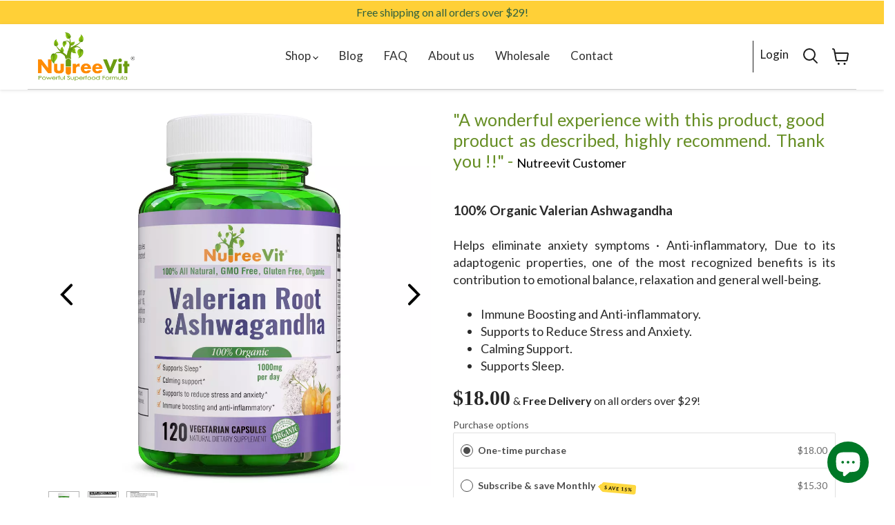

--- FILE ---
content_type: text/css
request_url: https://cdn03.zipify.com/59f2753f50e71a232820d5164bff1392578a8ab8/stylesheet/product_pages/87c224d564492bc0e223cd1afa0246a8.css
body_size: 9172
content:
@font-face{font-family:"Lato";font-style:italic;font-weight:100;src:url("https://cdn17.zipify.com/c50e21cdf4431b6dfaecf9a502d084f8.woff2") format("woff2");unicode-range:U+0100-02AF, U+0304, U+0308, U+0329, U+1E00-1E9F, U+1EF2-1EFF, U+2020, U+20A0-20AB, U+20AD-20CF, U+2113, U+2C60-2C7F, U+A720-A7FF;font-display:swap}@font-face{font-family:"Lato";font-style:italic;font-weight:100;src:url("https://cdn17.zipify.com/cefd178ee72b6201bf3ca164945efc46.woff2") format("woff2");unicode-range:U+0000-00FF, U+0131, U+0152-0153, U+02BB-02BC, U+02C6, U+02DA, U+02DC, U+0304, U+0308, U+0329, U+2000-206F, U+2074, U+20AC, U+2122, U+2191, U+2193, U+2212, U+2215, U+FEFF, U+FFFD;font-display:swap}@font-face{font-family:"Lato";font-style:italic;font-weight:300;src:url("https://cdn17.zipify.com/240405b5d7f2fd45b47a6bcf9e32f644.woff2") format("woff2");unicode-range:U+0100-02AF, U+0304, U+0308, U+0329, U+1E00-1E9F, U+1EF2-1EFF, U+2020, U+20A0-20AB, U+20AD-20CF, U+2113, U+2C60-2C7F, U+A720-A7FF;font-display:swap}@font-face{font-family:"Lato";font-style:italic;font-weight:300;src:url("https://cdn17.zipify.com/9c3eec60f1c12b1814f6602d27ec6441.woff2") format("woff2");unicode-range:U+0000-00FF, U+0131, U+0152-0153, U+02BB-02BC, U+02C6, U+02DA, U+02DC, U+0304, U+0308, U+0329, U+2000-206F, U+2074, U+20AC, U+2122, U+2191, U+2193, U+2212, U+2215, U+FEFF, U+FFFD;font-display:swap}@font-face{font-family:"Lato";font-style:italic;font-weight:400;src:url("https://cdn17.zipify.com/c858f9b1a6f2c84b1a50efc254c6fe39.woff2") format("woff2");unicode-range:U+0100-02AF, U+0304, U+0308, U+0329, U+1E00-1E9F, U+1EF2-1EFF, U+2020, U+20A0-20AB, U+20AD-20CF, U+2113, U+2C60-2C7F, U+A720-A7FF;font-display:swap}@font-face{font-family:"Lato";font-style:italic;font-weight:400;src:url("https://cdn17.zipify.com/1505dcab9d5a7cbd5a01472254e6595b.woff2") format("woff2");unicode-range:U+0000-00FF, U+0131, U+0152-0153, U+02BB-02BC, U+02C6, U+02DA, U+02DC, U+0304, U+0308, U+0329, U+2000-206F, U+2074, U+20AC, U+2122, U+2191, U+2193, U+2212, U+2215, U+FEFF, U+FFFD;font-display:swap}@font-face{font-family:"Lato";font-style:italic;font-weight:700;src:url("https://cdn17.zipify.com/572ee5a49a3daf79b1bb3a3f0ffec246.woff2") format("woff2");unicode-range:U+0100-02AF, U+0304, U+0308, U+0329, U+1E00-1E9F, U+1EF2-1EFF, U+2020, U+20A0-20AB, U+20AD-20CF, U+2113, U+2C60-2C7F, U+A720-A7FF;font-display:swap}@font-face{font-family:"Lato";font-style:italic;font-weight:700;src:url("https://cdn17.zipify.com/2f952c1d4bbbd1b2f94091ae1c512357.woff2") format("woff2");unicode-range:U+0000-00FF, U+0131, U+0152-0153, U+02BB-02BC, U+02C6, U+02DA, U+02DC, U+0304, U+0308, U+0329, U+2000-206F, U+2074, U+20AC, U+2122, U+2191, U+2193, U+2212, U+2215, U+FEFF, U+FFFD;font-display:swap}@font-face{font-family:"Lato";font-style:italic;font-weight:900;src:url("https://cdn17.zipify.com/cea3e5c9777e68e7719a242fb9964c75.woff2") format("woff2");unicode-range:U+0100-02AF, U+0304, U+0308, U+0329, U+1E00-1E9F, U+1EF2-1EFF, U+2020, U+20A0-20AB, U+20AD-20CF, U+2113, U+2C60-2C7F, U+A720-A7FF;font-display:swap}@font-face{font-family:"Lato";font-style:italic;font-weight:900;src:url("https://cdn17.zipify.com/dbbbabcac580eecc0ffefba62127fe7f.woff2") format("woff2");unicode-range:U+0000-00FF, U+0131, U+0152-0153, U+02BB-02BC, U+02C6, U+02DA, U+02DC, U+0304, U+0308, U+0329, U+2000-206F, U+2074, U+20AC, U+2122, U+2191, U+2193, U+2212, U+2215, U+FEFF, U+FFFD;font-display:swap}@font-face{font-family:"Lato";font-style:normal;font-weight:100;src:url("https://cdn17.zipify.com/9dd23ab8e851b7e31964d7ba10ed10af.woff2") format("woff2");unicode-range:U+0100-02AF, U+0304, U+0308, U+0329, U+1E00-1E9F, U+1EF2-1EFF, U+2020, U+20A0-20AB, U+20AD-20CF, U+2113, U+2C60-2C7F, U+A720-A7FF;font-display:swap}@font-face{font-family:"Lato";font-style:normal;font-weight:100;src:url("https://cdn17.zipify.com/816d95a45d019ad06908231c9584ec03.woff2") format("woff2");unicode-range:U+0000-00FF, U+0131, U+0152-0153, U+02BB-02BC, U+02C6, U+02DA, U+02DC, U+0304, U+0308, U+0329, U+2000-206F, U+2074, U+20AC, U+2122, U+2191, U+2193, U+2212, U+2215, U+FEFF, U+FFFD;font-display:swap}@font-face{font-family:"Lato";font-style:normal;font-weight:300;src:url("https://cdn17.zipify.com/5396d177b727ae5121d49fda50183c3b.woff2") format("woff2");unicode-range:U+0100-02AF, U+0304, U+0308, U+0329, U+1E00-1E9F, U+1EF2-1EFF, U+2020, U+20A0-20AB, U+20AD-20CF, U+2113, U+2C60-2C7F, U+A720-A7FF;font-display:swap}@font-face{font-family:"Lato";font-style:normal;font-weight:300;src:url("https://cdn17.zipify.com/268d01e94fa0e3a13787891fe19f739c.woff2") format("woff2");unicode-range:U+0000-00FF, U+0131, U+0152-0153, U+02BB-02BC, U+02C6, U+02DA, U+02DC, U+0304, U+0308, U+0329, U+2000-206F, U+2074, U+20AC, U+2122, U+2191, U+2193, U+2212, U+2215, U+FEFF, U+FFFD;font-display:swap}@font-face{font-family:"Lato";font-style:normal;font-weight:400;src:url("https://cdn17.zipify.com/372d9cf6e4822b41d014fcc9de0a979a.woff2") format("woff2");unicode-range:U+0100-02AF, U+0304, U+0308, U+0329, U+1E00-1E9F, U+1EF2-1EFF, U+2020, U+20A0-20AB, U+20AD-20CF, U+2113, U+2C60-2C7F, U+A720-A7FF;font-display:swap}@font-face{font-family:"Lato";font-style:normal;font-weight:400;src:url("https://cdn17.zipify.com/b7d6b48d8d12946dc808ff39aed6c460.woff2") format("woff2");unicode-range:U+0000-00FF, U+0131, U+0152-0153, U+02BB-02BC, U+02C6, U+02DA, U+02DC, U+0304, U+0308, U+0329, U+2000-206F, U+2074, U+20AC, U+2122, U+2191, U+2193, U+2212, U+2215, U+FEFF, U+FFFD;font-display:swap}@font-face{font-family:"Lato";font-style:normal;font-weight:700;src:url("https://cdn17.zipify.com/f07093b23087bde42e34448bcbad3f78.woff2") format("woff2");unicode-range:U+0100-02AF, U+0304, U+0308, U+0329, U+1E00-1E9F, U+1EF2-1EFF, U+2020, U+20A0-20AB, U+20AD-20CF, U+2113, U+2C60-2C7F, U+A720-A7FF;font-display:swap}@font-face{font-family:"Lato";font-style:normal;font-weight:700;src:url("https://cdn17.zipify.com/017598645bcc882a3610effe171c2ca3.woff2") format("woff2");unicode-range:U+0000-00FF, U+0131, U+0152-0153, U+02BB-02BC, U+02C6, U+02DA, U+02DC, U+0304, U+0308, U+0329, U+2000-206F, U+2074, U+20AC, U+2122, U+2191, U+2193, U+2212, U+2215, U+FEFF, U+FFFD;font-display:swap}@font-face{font-family:"Lato";font-style:normal;font-weight:900;src:url("https://cdn17.zipify.com/c5a05a4e2a52b4590fbb511cc93b5045.woff2") format("woff2");unicode-range:U+0100-02AF, U+0304, U+0308, U+0329, U+1E00-1E9F, U+1EF2-1EFF, U+2020, U+20A0-20AB, U+20AD-20CF, U+2113, U+2C60-2C7F, U+A720-A7FF;font-display:swap}@font-face{font-family:"Lato";font-style:normal;font-weight:900;src:url("https://cdn17.zipify.com/cf5ec3859b05de1b9351ab934b937417.woff2") format("woff2");unicode-range:U+0000-00FF, U+0131, U+0152-0153, U+02BB-02BC, U+02C6, U+02DA, U+02DC, U+0304, U+0308, U+0329, U+2000-206F, U+2074, U+20AC, U+2122, U+2191, U+2193, U+2212, U+2215, U+FEFF, U+FFFD;font-display:swap}@font-face{font-family:"Merriweather";font-style:italic;font-weight:300;src:url("https://cdn17.zipify.com/95c1310eca07f539034a186f6a12279a.woff2") format("woff2");unicode-range:U+0460-052F, U+1C80-1C88, U+20B4, U+2DE0-2DFF, U+A640-A69F, U+FE2E-FE2F;font-display:swap}@font-face{font-family:"Merriweather";font-style:italic;font-weight:300;src:url("https://cdn17.zipify.com/6d4a6e9b16a05c5758c9df9e7309904c.woff2") format("woff2");unicode-range:U+0301, U+0400-045F, U+0490-0491, U+04B0-04B1, U+2116;font-display:swap}@font-face{font-family:"Merriweather";font-style:italic;font-weight:300;src:url("https://cdn17.zipify.com/f580cd5f7da1f678b73dde9b620ac1b8.woff2") format("woff2");unicode-range:U+0102-0103, U+0110-0111, U+0128-0129, U+0168-0169, U+01A0-01A1, U+01AF-01B0, U+0300-0301, U+0303-0304, U+0308-0309, U+0323, U+0329, U+1EA0-1EF9, U+20AB;font-display:swap}@font-face{font-family:"Merriweather";font-style:italic;font-weight:300;src:url("https://cdn17.zipify.com/c4b83d37ae7e25aacd3b0e2a7e363368.woff2") format("woff2");unicode-range:U+0100-02AF, U+0304, U+0308, U+0329, U+1E00-1E9F, U+1EF2-1EFF, U+2020, U+20A0-20AB, U+20AD-20CF, U+2113, U+2C60-2C7F, U+A720-A7FF;font-display:swap}@font-face{font-family:"Merriweather";font-style:italic;font-weight:300;src:url("https://cdn17.zipify.com/93f059f38a441fa763a2d16a37bd52cc.woff2") format("woff2");unicode-range:U+0000-00FF, U+0131, U+0152-0153, U+02BB-02BC, U+02C6, U+02DA, U+02DC, U+0304, U+0308, U+0329, U+2000-206F, U+2074, U+20AC, U+2122, U+2191, U+2193, U+2212, U+2215, U+FEFF, U+FFFD;font-display:swap}@font-face{font-family:"Merriweather";font-style:italic;font-weight:400;src:url("https://cdn17.zipify.com/8a5d45e3d3937d8761331ad6ad5a0047.woff2") format("woff2");unicode-range:U+0460-052F, U+1C80-1C88, U+20B4, U+2DE0-2DFF, U+A640-A69F, U+FE2E-FE2F;font-display:swap}@font-face{font-family:"Merriweather";font-style:italic;font-weight:400;src:url("https://cdn17.zipify.com/8f37965ec56f5eab505ba0e98d4d9534.woff2") format("woff2");unicode-range:U+0301, U+0400-045F, U+0490-0491, U+04B0-04B1, U+2116;font-display:swap}@font-face{font-family:"Merriweather";font-style:italic;font-weight:400;src:url("https://cdn17.zipify.com/29917fb8a9cc083d98b5221dc56f547d.woff2") format("woff2");unicode-range:U+0102-0103, U+0110-0111, U+0128-0129, U+0168-0169, U+01A0-01A1, U+01AF-01B0, U+0300-0301, U+0303-0304, U+0308-0309, U+0323, U+0329, U+1EA0-1EF9, U+20AB;font-display:swap}@font-face{font-family:"Merriweather";font-style:italic;font-weight:400;src:url("https://cdn17.zipify.com/4620f6ff5681138ed3541d95e9a12d55.woff2") format("woff2");unicode-range:U+0100-02AF, U+0304, U+0308, U+0329, U+1E00-1E9F, U+1EF2-1EFF, U+2020, U+20A0-20AB, U+20AD-20CF, U+2113, U+2C60-2C7F, U+A720-A7FF;font-display:swap}@font-face{font-family:"Merriweather";font-style:italic;font-weight:400;src:url("https://cdn17.zipify.com/1a5bf0dfcebb871af30b664d0e44ffc0.woff2") format("woff2");unicode-range:U+0000-00FF, U+0131, U+0152-0153, U+02BB-02BC, U+02C6, U+02DA, U+02DC, U+0304, U+0308, U+0329, U+2000-206F, U+2074, U+20AC, U+2122, U+2191, U+2193, U+2212, U+2215, U+FEFF, U+FFFD;font-display:swap}@font-face{font-family:"Merriweather";font-style:italic;font-weight:700;src:url("https://cdn17.zipify.com/4bf39fe1710dde51d411b88c9b9f237c.woff2") format("woff2");unicode-range:U+0460-052F, U+1C80-1C88, U+20B4, U+2DE0-2DFF, U+A640-A69F, U+FE2E-FE2F;font-display:swap}@font-face{font-family:"Merriweather";font-style:italic;font-weight:700;src:url("https://cdn17.zipify.com/6d4beb6431fe0b5f3f6e0be3be9d03b0.woff2") format("woff2");unicode-range:U+0301, U+0400-045F, U+0490-0491, U+04B0-04B1, U+2116;font-display:swap}@font-face{font-family:"Merriweather";font-style:italic;font-weight:700;src:url("https://cdn17.zipify.com/94dbf89eb51fe52cb4acd4d416339f2f.woff2") format("woff2");unicode-range:U+0102-0103, U+0110-0111, U+0128-0129, U+0168-0169, U+01A0-01A1, U+01AF-01B0, U+0300-0301, U+0303-0304, U+0308-0309, U+0323, U+0329, U+1EA0-1EF9, U+20AB;font-display:swap}@font-face{font-family:"Merriweather";font-style:italic;font-weight:700;src:url("https://cdn17.zipify.com/84d73472094594267a783dd8103d482e.woff2") format("woff2");unicode-range:U+0100-02AF, U+0304, U+0308, U+0329, U+1E00-1E9F, U+1EF2-1EFF, U+2020, U+20A0-20AB, U+20AD-20CF, U+2113, U+2C60-2C7F, U+A720-A7FF;font-display:swap}@font-face{font-family:"Merriweather";font-style:italic;font-weight:700;src:url("https://cdn17.zipify.com/c7950762011b1b58ec5ea03dea59f63f.woff2") format("woff2");unicode-range:U+0000-00FF, U+0131, U+0152-0153, U+02BB-02BC, U+02C6, U+02DA, U+02DC, U+0304, U+0308, U+0329, U+2000-206F, U+2074, U+20AC, U+2122, U+2191, U+2193, U+2212, U+2215, U+FEFF, U+FFFD;font-display:swap}@font-face{font-family:"Merriweather";font-style:italic;font-weight:900;src:url("https://cdn17.zipify.com/11426a13a62e86adcf2aaab100391b32.woff2") format("woff2");unicode-range:U+0460-052F, U+1C80-1C88, U+20B4, U+2DE0-2DFF, U+A640-A69F, U+FE2E-FE2F;font-display:swap}@font-face{font-family:"Merriweather";font-style:italic;font-weight:900;src:url("https://cdn17.zipify.com/0bb53351e25f9b79945a7c8b05b58a48.woff2") format("woff2");unicode-range:U+0301, U+0400-045F, U+0490-0491, U+04B0-04B1, U+2116;font-display:swap}@font-face{font-family:"Merriweather";font-style:italic;font-weight:900;src:url("https://cdn17.zipify.com/9be38bd356670c4bfebbb5d35529be7f.woff2") format("woff2");unicode-range:U+0102-0103, U+0110-0111, U+0128-0129, U+0168-0169, U+01A0-01A1, U+01AF-01B0, U+0300-0301, U+0303-0304, U+0308-0309, U+0323, U+0329, U+1EA0-1EF9, U+20AB;font-display:swap}@font-face{font-family:"Merriweather";font-style:italic;font-weight:900;src:url("https://cdn17.zipify.com/66524c459ff83efcefad2f1da95471ca.woff2") format("woff2");unicode-range:U+0100-02AF, U+0304, U+0308, U+0329, U+1E00-1E9F, U+1EF2-1EFF, U+2020, U+20A0-20AB, U+20AD-20CF, U+2113, U+2C60-2C7F, U+A720-A7FF;font-display:swap}@font-face{font-family:"Merriweather";font-style:italic;font-weight:900;src:url("https://cdn17.zipify.com/4a79ed11f6f7393d89d5c5c7b02c7b13.woff2") format("woff2");unicode-range:U+0000-00FF, U+0131, U+0152-0153, U+02BB-02BC, U+02C6, U+02DA, U+02DC, U+0304, U+0308, U+0329, U+2000-206F, U+2074, U+20AC, U+2122, U+2191, U+2193, U+2212, U+2215, U+FEFF, U+FFFD;font-display:swap}@font-face{font-family:"Merriweather";font-style:normal;font-weight:300;src:url("https://cdn17.zipify.com/a7f4b74ef28825cce3f205bff67c9323.woff2") format("woff2");unicode-range:U+0460-052F, U+1C80-1C88, U+20B4, U+2DE0-2DFF, U+A640-A69F, U+FE2E-FE2F;font-display:swap}@font-face{font-family:"Merriweather";font-style:normal;font-weight:300;src:url("https://cdn17.zipify.com/033d8b2a4bd7fddccb3e0b891f65ebbe.woff2") format("woff2");unicode-range:U+0301, U+0400-045F, U+0490-0491, U+04B0-04B1, U+2116;font-display:swap}@font-face{font-family:"Merriweather";font-style:normal;font-weight:300;src:url("https://cdn17.zipify.com/330dec86fdfff71ea576b1456aa8b1d3.woff2") format("woff2");unicode-range:U+0102-0103, U+0110-0111, U+0128-0129, U+0168-0169, U+01A0-01A1, U+01AF-01B0, U+0300-0301, U+0303-0304, U+0308-0309, U+0323, U+0329, U+1EA0-1EF9, U+20AB;font-display:swap}@font-face{font-family:"Merriweather";font-style:normal;font-weight:300;src:url("https://cdn17.zipify.com/5b9e8288b8eac8b9b5c9239e1e7c8eeb.woff2") format("woff2");unicode-range:U+0100-02AF, U+0304, U+0308, U+0329, U+1E00-1E9F, U+1EF2-1EFF, U+2020, U+20A0-20AB, U+20AD-20CF, U+2113, U+2C60-2C7F, U+A720-A7FF;font-display:swap}@font-face{font-family:"Merriweather";font-style:normal;font-weight:300;src:url("https://cdn17.zipify.com/10d972b68f617d88f222c728a169e5f2.woff2") format("woff2");unicode-range:U+0000-00FF, U+0131, U+0152-0153, U+02BB-02BC, U+02C6, U+02DA, U+02DC, U+0304, U+0308, U+0329, U+2000-206F, U+2074, U+20AC, U+2122, U+2191, U+2193, U+2212, U+2215, U+FEFF, U+FFFD;font-display:swap}@font-face{font-family:"Merriweather";font-style:normal;font-weight:400;src:url("https://cdn17.zipify.com/865bfc77817e078122fba2ff0a8e259c.woff2") format("woff2");unicode-range:U+0460-052F, U+1C80-1C88, U+20B4, U+2DE0-2DFF, U+A640-A69F, U+FE2E-FE2F;font-display:swap}@font-face{font-family:"Merriweather";font-style:normal;font-weight:400;src:url("https://cdn17.zipify.com/ec321a873a0a3dbb51083da484c6182c.woff2") format("woff2");unicode-range:U+0301, U+0400-045F, U+0490-0491, U+04B0-04B1, U+2116;font-display:swap}@font-face{font-family:"Merriweather";font-style:normal;font-weight:400;src:url("https://cdn17.zipify.com/ad7ab63936b2f4518d04ebbdf704c8ca.woff2") format("woff2");unicode-range:U+0102-0103, U+0110-0111, U+0128-0129, U+0168-0169, U+01A0-01A1, U+01AF-01B0, U+0300-0301, U+0303-0304, U+0308-0309, U+0323, U+0329, U+1EA0-1EF9, U+20AB;font-display:swap}@font-face{font-family:"Merriweather";font-style:normal;font-weight:400;src:url("https://cdn17.zipify.com/e46df47bb1e1cf796f08f67211174cef.woff2") format("woff2");unicode-range:U+0100-02AF, U+0304, U+0308, U+0329, U+1E00-1E9F, U+1EF2-1EFF, U+2020, U+20A0-20AB, U+20AD-20CF, U+2113, U+2C60-2C7F, U+A720-A7FF;font-display:swap}@font-face{font-family:"Merriweather";font-style:normal;font-weight:400;src:url("https://cdn17.zipify.com/6d1f2c44bd135848c7321937f7371e37.woff2") format("woff2");unicode-range:U+0000-00FF, U+0131, U+0152-0153, U+02BB-02BC, U+02C6, U+02DA, U+02DC, U+0304, U+0308, U+0329, U+2000-206F, U+2074, U+20AC, U+2122, U+2191, U+2193, U+2212, U+2215, U+FEFF, U+FFFD;font-display:swap}@font-face{font-family:"Merriweather";font-style:normal;font-weight:700;src:url("https://cdn17.zipify.com/ca4dd28ee25e096804bbb0dab6fc7dfe.woff2") format("woff2");unicode-range:U+0460-052F, U+1C80-1C88, U+20B4, U+2DE0-2DFF, U+A640-A69F, U+FE2E-FE2F;font-display:swap}@font-face{font-family:"Merriweather";font-style:normal;font-weight:700;src:url("https://cdn17.zipify.com/cd3fed32b75d04b79cf48a95ef63b9a5.woff2") format("woff2");unicode-range:U+0301, U+0400-045F, U+0490-0491, U+04B0-04B1, U+2116;font-display:swap}@font-face{font-family:"Merriweather";font-style:normal;font-weight:700;src:url("https://cdn17.zipify.com/a18ad80bf268ef612116d884c2af418f.woff2") format("woff2");unicode-range:U+0102-0103, U+0110-0111, U+0128-0129, U+0168-0169, U+01A0-01A1, U+01AF-01B0, U+0300-0301, U+0303-0304, U+0308-0309, U+0323, U+0329, U+1EA0-1EF9, U+20AB;font-display:swap}@font-face{font-family:"Merriweather";font-style:normal;font-weight:700;src:url("https://cdn17.zipify.com/8c6c9a0ed2815ab4659cf6f10388aea2.woff2") format("woff2");unicode-range:U+0100-02AF, U+0304, U+0308, U+0329, U+1E00-1E9F, U+1EF2-1EFF, U+2020, U+20A0-20AB, U+20AD-20CF, U+2113, U+2C60-2C7F, U+A720-A7FF;font-display:swap}@font-face{font-family:"Merriweather";font-style:normal;font-weight:700;src:url("https://cdn17.zipify.com/817c5aeb992050a67c54c8bf028a28a8.woff2") format("woff2");unicode-range:U+0000-00FF, U+0131, U+0152-0153, U+02BB-02BC, U+02C6, U+02DA, U+02DC, U+0304, U+0308, U+0329, U+2000-206F, U+2074, U+20AC, U+2122, U+2191, U+2193, U+2212, U+2215, U+FEFF, U+FFFD;font-display:swap}@font-face{font-family:"Merriweather";font-style:normal;font-weight:900;src:url("https://cdn17.zipify.com/87b8cf1c8e2380fe1e3c000bd48ed5c6.woff2") format("woff2");unicode-range:U+0460-052F, U+1C80-1C88, U+20B4, U+2DE0-2DFF, U+A640-A69F, U+FE2E-FE2F;font-display:swap}@font-face{font-family:"Merriweather";font-style:normal;font-weight:900;src:url("https://cdn17.zipify.com/48487e645e8bd5ac883f1175b4efdfe0.woff2") format("woff2");unicode-range:U+0301, U+0400-045F, U+0490-0491, U+04B0-04B1, U+2116;font-display:swap}@font-face{font-family:"Merriweather";font-style:normal;font-weight:900;src:url("https://cdn17.zipify.com/89143b5f41037c26ec098f61cff925dc.woff2") format("woff2");unicode-range:U+0102-0103, U+0110-0111, U+0128-0129, U+0168-0169, U+01A0-01A1, U+01AF-01B0, U+0300-0301, U+0303-0304, U+0308-0309, U+0323, U+0329, U+1EA0-1EF9, U+20AB;font-display:swap}@font-face{font-family:"Merriweather";font-style:normal;font-weight:900;src:url("https://cdn17.zipify.com/6007c746e2785673234104b918d8e3ec.woff2") format("woff2");unicode-range:U+0100-02AF, U+0304, U+0308, U+0329, U+1E00-1E9F, U+1EF2-1EFF, U+2020, U+20A0-20AB, U+20AD-20CF, U+2113, U+2C60-2C7F, U+A720-A7FF;font-display:swap}@font-face{font-family:"Merriweather";font-style:normal;font-weight:900;src:url("https://cdn17.zipify.com/7db919af8577843004c4b5f564d9aa23.woff2") format("woff2");unicode-range:U+0000-00FF, U+0131, U+0152-0153, U+02BB-02BC, U+02C6, U+02DA, U+02DC, U+0304, U+0308, U+0329, U+2000-206F, U+2074, U+20AC, U+2122, U+2191, U+2193, U+2212, U+2215, U+FEFF, U+FFFD;font-display:swap}@font-face{font-family:"Montserrat";font-style:italic;font-weight:100;src:url("https://cdn17.zipify.com/74be820137b42ab251d012ba9153fb15.woff2") format("woff2");unicode-range:U+0460-052F, U+1C80-1C88, U+20B4, U+2DE0-2DFF, U+A640-A69F, U+FE2E-FE2F;font-display:swap}@font-face{font-family:"Montserrat";font-style:italic;font-weight:100;src:url("https://cdn17.zipify.com/711b93884d4e06dcb6fe0a3e3f957e49.woff2") format("woff2");unicode-range:U+0301, U+0400-045F, U+0490-0491, U+04B0-04B1, U+2116;font-display:swap}@font-face{font-family:"Montserrat";font-style:italic;font-weight:100;src:url("https://cdn17.zipify.com/89f180f1f9330127e8eaf12d39f9e7ec.woff2") format("woff2");unicode-range:U+0102-0103, U+0110-0111, U+0128-0129, U+0168-0169, U+01A0-01A1, U+01AF-01B0, U+0300-0301, U+0303-0304, U+0308-0309, U+0323, U+0329, U+1EA0-1EF9, U+20AB;font-display:swap}@font-face{font-family:"Montserrat";font-style:italic;font-weight:100;src:url("https://cdn17.zipify.com/3f90b72ea7da48500beb1b27af0c68b9.woff2") format("woff2");unicode-range:U+0100-02AF, U+0304, U+0308, U+0329, U+1E00-1E9F, U+1EF2-1EFF, U+2020, U+20A0-20AB, U+20AD-20CF, U+2113, U+2C60-2C7F, U+A720-A7FF;font-display:swap}@font-face{font-family:"Montserrat";font-style:italic;font-weight:100;src:url("https://cdn17.zipify.com/7b7d67da0e34fd3f90825251f162ceb9.woff2") format("woff2");unicode-range:U+0000-00FF, U+0131, U+0152-0153, U+02BB-02BC, U+02C6, U+02DA, U+02DC, U+0304, U+0308, U+0329, U+2000-206F, U+2074, U+20AC, U+2122, U+2191, U+2193, U+2212, U+2215, U+FEFF, U+FFFD;font-display:swap}@font-face{font-family:"Montserrat";font-style:italic;font-weight:200;src:url("https://cdn17.zipify.com/74be820137b42ab251d012ba9153fb15.woff2") format("woff2");unicode-range:U+0460-052F, U+1C80-1C88, U+20B4, U+2DE0-2DFF, U+A640-A69F, U+FE2E-FE2F;font-display:swap}@font-face{font-family:"Montserrat";font-style:italic;font-weight:200;src:url("https://cdn17.zipify.com/711b93884d4e06dcb6fe0a3e3f957e49.woff2") format("woff2");unicode-range:U+0301, U+0400-045F, U+0490-0491, U+04B0-04B1, U+2116;font-display:swap}@font-face{font-family:"Montserrat";font-style:italic;font-weight:200;src:url("https://cdn17.zipify.com/89f180f1f9330127e8eaf12d39f9e7ec.woff2") format("woff2");unicode-range:U+0102-0103, U+0110-0111, U+0128-0129, U+0168-0169, U+01A0-01A1, U+01AF-01B0, U+0300-0301, U+0303-0304, U+0308-0309, U+0323, U+0329, U+1EA0-1EF9, U+20AB;font-display:swap}@font-face{font-family:"Montserrat";font-style:italic;font-weight:200;src:url("https://cdn17.zipify.com/3f90b72ea7da48500beb1b27af0c68b9.woff2") format("woff2");unicode-range:U+0100-02AF, U+0304, U+0308, U+0329, U+1E00-1E9F, U+1EF2-1EFF, U+2020, U+20A0-20AB, U+20AD-20CF, U+2113, U+2C60-2C7F, U+A720-A7FF;font-display:swap}@font-face{font-family:"Montserrat";font-style:italic;font-weight:200;src:url("https://cdn17.zipify.com/7b7d67da0e34fd3f90825251f162ceb9.woff2") format("woff2");unicode-range:U+0000-00FF, U+0131, U+0152-0153, U+02BB-02BC, U+02C6, U+02DA, U+02DC, U+0304, U+0308, U+0329, U+2000-206F, U+2074, U+20AC, U+2122, U+2191, U+2193, U+2212, U+2215, U+FEFF, U+FFFD;font-display:swap}@font-face{font-family:"Montserrat";font-style:italic;font-weight:300;src:url("https://cdn17.zipify.com/74be820137b42ab251d012ba9153fb15.woff2") format("woff2");unicode-range:U+0460-052F, U+1C80-1C88, U+20B4, U+2DE0-2DFF, U+A640-A69F, U+FE2E-FE2F;font-display:swap}@font-face{font-family:"Montserrat";font-style:italic;font-weight:300;src:url("https://cdn17.zipify.com/711b93884d4e06dcb6fe0a3e3f957e49.woff2") format("woff2");unicode-range:U+0301, U+0400-045F, U+0490-0491, U+04B0-04B1, U+2116;font-display:swap}@font-face{font-family:"Montserrat";font-style:italic;font-weight:300;src:url("https://cdn17.zipify.com/89f180f1f9330127e8eaf12d39f9e7ec.woff2") format("woff2");unicode-range:U+0102-0103, U+0110-0111, U+0128-0129, U+0168-0169, U+01A0-01A1, U+01AF-01B0, U+0300-0301, U+0303-0304, U+0308-0309, U+0323, U+0329, U+1EA0-1EF9, U+20AB;font-display:swap}@font-face{font-family:"Montserrat";font-style:italic;font-weight:300;src:url("https://cdn17.zipify.com/3f90b72ea7da48500beb1b27af0c68b9.woff2") format("woff2");unicode-range:U+0100-02AF, U+0304, U+0308, U+0329, U+1E00-1E9F, U+1EF2-1EFF, U+2020, U+20A0-20AB, U+20AD-20CF, U+2113, U+2C60-2C7F, U+A720-A7FF;font-display:swap}@font-face{font-family:"Montserrat";font-style:italic;font-weight:300;src:url("https://cdn17.zipify.com/7b7d67da0e34fd3f90825251f162ceb9.woff2") format("woff2");unicode-range:U+0000-00FF, U+0131, U+0152-0153, U+02BB-02BC, U+02C6, U+02DA, U+02DC, U+0304, U+0308, U+0329, U+2000-206F, U+2074, U+20AC, U+2122, U+2191, U+2193, U+2212, U+2215, U+FEFF, U+FFFD;font-display:swap}@font-face{font-family:"Montserrat";font-style:italic;font-weight:400;src:url("https://cdn17.zipify.com/74be820137b42ab251d012ba9153fb15.woff2") format("woff2");unicode-range:U+0460-052F, U+1C80-1C88, U+20B4, U+2DE0-2DFF, U+A640-A69F, U+FE2E-FE2F;font-display:swap}@font-face{font-family:"Montserrat";font-style:italic;font-weight:400;src:url("https://cdn17.zipify.com/711b93884d4e06dcb6fe0a3e3f957e49.woff2") format("woff2");unicode-range:U+0301, U+0400-045F, U+0490-0491, U+04B0-04B1, U+2116;font-display:swap}@font-face{font-family:"Montserrat";font-style:italic;font-weight:400;src:url("https://cdn17.zipify.com/89f180f1f9330127e8eaf12d39f9e7ec.woff2") format("woff2");unicode-range:U+0102-0103, U+0110-0111, U+0128-0129, U+0168-0169, U+01A0-01A1, U+01AF-01B0, U+0300-0301, U+0303-0304, U+0308-0309, U+0323, U+0329, U+1EA0-1EF9, U+20AB;font-display:swap}@font-face{font-family:"Montserrat";font-style:italic;font-weight:400;src:url("https://cdn17.zipify.com/3f90b72ea7da48500beb1b27af0c68b9.woff2") format("woff2");unicode-range:U+0100-02AF, U+0304, U+0308, U+0329, U+1E00-1E9F, U+1EF2-1EFF, U+2020, U+20A0-20AB, U+20AD-20CF, U+2113, U+2C60-2C7F, U+A720-A7FF;font-display:swap}@font-face{font-family:"Montserrat";font-style:italic;font-weight:400;src:url("https://cdn17.zipify.com/7b7d67da0e34fd3f90825251f162ceb9.woff2") format("woff2");unicode-range:U+0000-00FF, U+0131, U+0152-0153, U+02BB-02BC, U+02C6, U+02DA, U+02DC, U+0304, U+0308, U+0329, U+2000-206F, U+2074, U+20AC, U+2122, U+2191, U+2193, U+2212, U+2215, U+FEFF, U+FFFD;font-display:swap}@font-face{font-family:"Montserrat";font-style:italic;font-weight:500;src:url("https://cdn17.zipify.com/74be820137b42ab251d012ba9153fb15.woff2") format("woff2");unicode-range:U+0460-052F, U+1C80-1C88, U+20B4, U+2DE0-2DFF, U+A640-A69F, U+FE2E-FE2F;font-display:swap}@font-face{font-family:"Montserrat";font-style:italic;font-weight:500;src:url("https://cdn17.zipify.com/711b93884d4e06dcb6fe0a3e3f957e49.woff2") format("woff2");unicode-range:U+0301, U+0400-045F, U+0490-0491, U+04B0-04B1, U+2116;font-display:swap}@font-face{font-family:"Montserrat";font-style:italic;font-weight:500;src:url("https://cdn17.zipify.com/89f180f1f9330127e8eaf12d39f9e7ec.woff2") format("woff2");unicode-range:U+0102-0103, U+0110-0111, U+0128-0129, U+0168-0169, U+01A0-01A1, U+01AF-01B0, U+0300-0301, U+0303-0304, U+0308-0309, U+0323, U+0329, U+1EA0-1EF9, U+20AB;font-display:swap}@font-face{font-family:"Montserrat";font-style:italic;font-weight:500;src:url("https://cdn17.zipify.com/3f90b72ea7da48500beb1b27af0c68b9.woff2") format("woff2");unicode-range:U+0100-02AF, U+0304, U+0308, U+0329, U+1E00-1E9F, U+1EF2-1EFF, U+2020, U+20A0-20AB, U+20AD-20CF, U+2113, U+2C60-2C7F, U+A720-A7FF;font-display:swap}@font-face{font-family:"Montserrat";font-style:italic;font-weight:500;src:url("https://cdn17.zipify.com/7b7d67da0e34fd3f90825251f162ceb9.woff2") format("woff2");unicode-range:U+0000-00FF, U+0131, U+0152-0153, U+02BB-02BC, U+02C6, U+02DA, U+02DC, U+0304, U+0308, U+0329, U+2000-206F, U+2074, U+20AC, U+2122, U+2191, U+2193, U+2212, U+2215, U+FEFF, U+FFFD;font-display:swap}@font-face{font-family:"Montserrat";font-style:italic;font-weight:600;src:url("https://cdn17.zipify.com/74be820137b42ab251d012ba9153fb15.woff2") format("woff2");unicode-range:U+0460-052F, U+1C80-1C88, U+20B4, U+2DE0-2DFF, U+A640-A69F, U+FE2E-FE2F;font-display:swap}@font-face{font-family:"Montserrat";font-style:italic;font-weight:600;src:url("https://cdn17.zipify.com/711b93884d4e06dcb6fe0a3e3f957e49.woff2") format("woff2");unicode-range:U+0301, U+0400-045F, U+0490-0491, U+04B0-04B1, U+2116;font-display:swap}@font-face{font-family:"Montserrat";font-style:italic;font-weight:600;src:url("https://cdn17.zipify.com/89f180f1f9330127e8eaf12d39f9e7ec.woff2") format("woff2");unicode-range:U+0102-0103, U+0110-0111, U+0128-0129, U+0168-0169, U+01A0-01A1, U+01AF-01B0, U+0300-0301, U+0303-0304, U+0308-0309, U+0323, U+0329, U+1EA0-1EF9, U+20AB;font-display:swap}@font-face{font-family:"Montserrat";font-style:italic;font-weight:600;src:url("https://cdn17.zipify.com/3f90b72ea7da48500beb1b27af0c68b9.woff2") format("woff2");unicode-range:U+0100-02AF, U+0304, U+0308, U+0329, U+1E00-1E9F, U+1EF2-1EFF, U+2020, U+20A0-20AB, U+20AD-20CF, U+2113, U+2C60-2C7F, U+A720-A7FF;font-display:swap}@font-face{font-family:"Montserrat";font-style:italic;font-weight:600;src:url("https://cdn17.zipify.com/7b7d67da0e34fd3f90825251f162ceb9.woff2") format("woff2");unicode-range:U+0000-00FF, U+0131, U+0152-0153, U+02BB-02BC, U+02C6, U+02DA, U+02DC, U+0304, U+0308, U+0329, U+2000-206F, U+2074, U+20AC, U+2122, U+2191, U+2193, U+2212, U+2215, U+FEFF, U+FFFD;font-display:swap}@font-face{font-family:"Montserrat";font-style:italic;font-weight:700;src:url("https://cdn17.zipify.com/74be820137b42ab251d012ba9153fb15.woff2") format("woff2");unicode-range:U+0460-052F, U+1C80-1C88, U+20B4, U+2DE0-2DFF, U+A640-A69F, U+FE2E-FE2F;font-display:swap}@font-face{font-family:"Montserrat";font-style:italic;font-weight:700;src:url("https://cdn17.zipify.com/711b93884d4e06dcb6fe0a3e3f957e49.woff2") format("woff2");unicode-range:U+0301, U+0400-045F, U+0490-0491, U+04B0-04B1, U+2116;font-display:swap}@font-face{font-family:"Montserrat";font-style:italic;font-weight:700;src:url("https://cdn17.zipify.com/89f180f1f9330127e8eaf12d39f9e7ec.woff2") format("woff2");unicode-range:U+0102-0103, U+0110-0111, U+0128-0129, U+0168-0169, U+01A0-01A1, U+01AF-01B0, U+0300-0301, U+0303-0304, U+0308-0309, U+0323, U+0329, U+1EA0-1EF9, U+20AB;font-display:swap}@font-face{font-family:"Montserrat";font-style:italic;font-weight:700;src:url("https://cdn17.zipify.com/3f90b72ea7da48500beb1b27af0c68b9.woff2") format("woff2");unicode-range:U+0100-02AF, U+0304, U+0308, U+0329, U+1E00-1E9F, U+1EF2-1EFF, U+2020, U+20A0-20AB, U+20AD-20CF, U+2113, U+2C60-2C7F, U+A720-A7FF;font-display:swap}@font-face{font-family:"Montserrat";font-style:italic;font-weight:700;src:url("https://cdn17.zipify.com/7b7d67da0e34fd3f90825251f162ceb9.woff2") format("woff2");unicode-range:U+0000-00FF, U+0131, U+0152-0153, U+02BB-02BC, U+02C6, U+02DA, U+02DC, U+0304, U+0308, U+0329, U+2000-206F, U+2074, U+20AC, U+2122, U+2191, U+2193, U+2212, U+2215, U+FEFF, U+FFFD;font-display:swap}@font-face{font-family:"Montserrat";font-style:italic;font-weight:800;src:url("https://cdn17.zipify.com/74be820137b42ab251d012ba9153fb15.woff2") format("woff2");unicode-range:U+0460-052F, U+1C80-1C88, U+20B4, U+2DE0-2DFF, U+A640-A69F, U+FE2E-FE2F;font-display:swap}@font-face{font-family:"Montserrat";font-style:italic;font-weight:800;src:url("https://cdn17.zipify.com/711b93884d4e06dcb6fe0a3e3f957e49.woff2") format("woff2");unicode-range:U+0301, U+0400-045F, U+0490-0491, U+04B0-04B1, U+2116;font-display:swap}@font-face{font-family:"Montserrat";font-style:italic;font-weight:800;src:url("https://cdn17.zipify.com/89f180f1f9330127e8eaf12d39f9e7ec.woff2") format("woff2");unicode-range:U+0102-0103, U+0110-0111, U+0128-0129, U+0168-0169, U+01A0-01A1, U+01AF-01B0, U+0300-0301, U+0303-0304, U+0308-0309, U+0323, U+0329, U+1EA0-1EF9, U+20AB;font-display:swap}@font-face{font-family:"Montserrat";font-style:italic;font-weight:800;src:url("https://cdn17.zipify.com/3f90b72ea7da48500beb1b27af0c68b9.woff2") format("woff2");unicode-range:U+0100-02AF, U+0304, U+0308, U+0329, U+1E00-1E9F, U+1EF2-1EFF, U+2020, U+20A0-20AB, U+20AD-20CF, U+2113, U+2C60-2C7F, U+A720-A7FF;font-display:swap}@font-face{font-family:"Montserrat";font-style:italic;font-weight:800;src:url("https://cdn17.zipify.com/7b7d67da0e34fd3f90825251f162ceb9.woff2") format("woff2");unicode-range:U+0000-00FF, U+0131, U+0152-0153, U+02BB-02BC, U+02C6, U+02DA, U+02DC, U+0304, U+0308, U+0329, U+2000-206F, U+2074, U+20AC, U+2122, U+2191, U+2193, U+2212, U+2215, U+FEFF, U+FFFD;font-display:swap}@font-face{font-family:"Montserrat";font-style:italic;font-weight:900;src:url("https://cdn17.zipify.com/74be820137b42ab251d012ba9153fb15.woff2") format("woff2");unicode-range:U+0460-052F, U+1C80-1C88, U+20B4, U+2DE0-2DFF, U+A640-A69F, U+FE2E-FE2F;font-display:swap}@font-face{font-family:"Montserrat";font-style:italic;font-weight:900;src:url("https://cdn17.zipify.com/711b93884d4e06dcb6fe0a3e3f957e49.woff2") format("woff2");unicode-range:U+0301, U+0400-045F, U+0490-0491, U+04B0-04B1, U+2116;font-display:swap}@font-face{font-family:"Montserrat";font-style:italic;font-weight:900;src:url("https://cdn17.zipify.com/89f180f1f9330127e8eaf12d39f9e7ec.woff2") format("woff2");unicode-range:U+0102-0103, U+0110-0111, U+0128-0129, U+0168-0169, U+01A0-01A1, U+01AF-01B0, U+0300-0301, U+0303-0304, U+0308-0309, U+0323, U+0329, U+1EA0-1EF9, U+20AB;font-display:swap}@font-face{font-family:"Montserrat";font-style:italic;font-weight:900;src:url("https://cdn17.zipify.com/3f90b72ea7da48500beb1b27af0c68b9.woff2") format("woff2");unicode-range:U+0100-02AF, U+0304, U+0308, U+0329, U+1E00-1E9F, U+1EF2-1EFF, U+2020, U+20A0-20AB, U+20AD-20CF, U+2113, U+2C60-2C7F, U+A720-A7FF;font-display:swap}@font-face{font-family:"Montserrat";font-style:italic;font-weight:900;src:url("https://cdn17.zipify.com/7b7d67da0e34fd3f90825251f162ceb9.woff2") format("woff2");unicode-range:U+0000-00FF, U+0131, U+0152-0153, U+02BB-02BC, U+02C6, U+02DA, U+02DC, U+0304, U+0308, U+0329, U+2000-206F, U+2074, U+20AC, U+2122, U+2191, U+2193, U+2212, U+2215, U+FEFF, U+FFFD;font-display:swap}@font-face{font-family:"Montserrat";font-style:normal;font-weight:100;src:url("https://cdn17.zipify.com/37f8885214448afc8f3b3678db525598.woff2") format("woff2");unicode-range:U+0460-052F, U+1C80-1C88, U+20B4, U+2DE0-2DFF, U+A640-A69F, U+FE2E-FE2F;font-display:swap}@font-face{font-family:"Montserrat";font-style:normal;font-weight:100;src:url("https://cdn17.zipify.com/4a1bf14c88bdef173c2a39c5c60e65ce.woff2") format("woff2");unicode-range:U+0301, U+0400-045F, U+0490-0491, U+04B0-04B1, U+2116;font-display:swap}@font-face{font-family:"Montserrat";font-style:normal;font-weight:100;src:url("https://cdn17.zipify.com/215b11e73137fdb7d9a773e0211c29d6.woff2") format("woff2");unicode-range:U+0102-0103, U+0110-0111, U+0128-0129, U+0168-0169, U+01A0-01A1, U+01AF-01B0, U+0300-0301, U+0303-0304, U+0308-0309, U+0323, U+0329, U+1EA0-1EF9, U+20AB;font-display:swap}@font-face{font-family:"Montserrat";font-style:normal;font-weight:100;src:url("https://cdn17.zipify.com/b043858588196a795ae0613d36b0b7d4.woff2") format("woff2");unicode-range:U+0100-02AF, U+0304, U+0308, U+0329, U+1E00-1E9F, U+1EF2-1EFF, U+2020, U+20A0-20AB, U+20AD-20CF, U+2113, U+2C60-2C7F, U+A720-A7FF;font-display:swap}@font-face{font-family:"Montserrat";font-style:normal;font-weight:100;src:url("https://cdn17.zipify.com/e88b1871ed8eef59b7df05a91a6f2157.woff2") format("woff2");unicode-range:U+0000-00FF, U+0131, U+0152-0153, U+02BB-02BC, U+02C6, U+02DA, U+02DC, U+0304, U+0308, U+0329, U+2000-206F, U+2074, U+20AC, U+2122, U+2191, U+2193, U+2212, U+2215, U+FEFF, U+FFFD;font-display:swap}@font-face{font-family:"Montserrat";font-style:normal;font-weight:200;src:url("https://cdn17.zipify.com/37f8885214448afc8f3b3678db525598.woff2") format("woff2");unicode-range:U+0460-052F, U+1C80-1C88, U+20B4, U+2DE0-2DFF, U+A640-A69F, U+FE2E-FE2F;font-display:swap}@font-face{font-family:"Montserrat";font-style:normal;font-weight:200;src:url("https://cdn17.zipify.com/4a1bf14c88bdef173c2a39c5c60e65ce.woff2") format("woff2");unicode-range:U+0301, U+0400-045F, U+0490-0491, U+04B0-04B1, U+2116;font-display:swap}@font-face{font-family:"Montserrat";font-style:normal;font-weight:200;src:url("https://cdn17.zipify.com/215b11e73137fdb7d9a773e0211c29d6.woff2") format("woff2");unicode-range:U+0102-0103, U+0110-0111, U+0128-0129, U+0168-0169, U+01A0-01A1, U+01AF-01B0, U+0300-0301, U+0303-0304, U+0308-0309, U+0323, U+0329, U+1EA0-1EF9, U+20AB;font-display:swap}@font-face{font-family:"Montserrat";font-style:normal;font-weight:200;src:url("https://cdn17.zipify.com/b043858588196a795ae0613d36b0b7d4.woff2") format("woff2");unicode-range:U+0100-02AF, U+0304, U+0308, U+0329, U+1E00-1E9F, U+1EF2-1EFF, U+2020, U+20A0-20AB, U+20AD-20CF, U+2113, U+2C60-2C7F, U+A720-A7FF;font-display:swap}@font-face{font-family:"Montserrat";font-style:normal;font-weight:200;src:url("https://cdn17.zipify.com/e88b1871ed8eef59b7df05a91a6f2157.woff2") format("woff2");unicode-range:U+0000-00FF, U+0131, U+0152-0153, U+02BB-02BC, U+02C6, U+02DA, U+02DC, U+0304, U+0308, U+0329, U+2000-206F, U+2074, U+20AC, U+2122, U+2191, U+2193, U+2212, U+2215, U+FEFF, U+FFFD;font-display:swap}@font-face{font-family:"Montserrat";font-style:normal;font-weight:300;src:url("https://cdn17.zipify.com/37f8885214448afc8f3b3678db525598.woff2") format("woff2");unicode-range:U+0460-052F, U+1C80-1C88, U+20B4, U+2DE0-2DFF, U+A640-A69F, U+FE2E-FE2F;font-display:swap}@font-face{font-family:"Montserrat";font-style:normal;font-weight:300;src:url("https://cdn17.zipify.com/4a1bf14c88bdef173c2a39c5c60e65ce.woff2") format("woff2");unicode-range:U+0301, U+0400-045F, U+0490-0491, U+04B0-04B1, U+2116;font-display:swap}@font-face{font-family:"Montserrat";font-style:normal;font-weight:300;src:url("https://cdn17.zipify.com/215b11e73137fdb7d9a773e0211c29d6.woff2") format("woff2");unicode-range:U+0102-0103, U+0110-0111, U+0128-0129, U+0168-0169, U+01A0-01A1, U+01AF-01B0, U+0300-0301, U+0303-0304, U+0308-0309, U+0323, U+0329, U+1EA0-1EF9, U+20AB;font-display:swap}@font-face{font-family:"Montserrat";font-style:normal;font-weight:300;src:url("https://cdn17.zipify.com/b043858588196a795ae0613d36b0b7d4.woff2") format("woff2");unicode-range:U+0100-02AF, U+0304, U+0308, U+0329, U+1E00-1E9F, U+1EF2-1EFF, U+2020, U+20A0-20AB, U+20AD-20CF, U+2113, U+2C60-2C7F, U+A720-A7FF;font-display:swap}@font-face{font-family:"Montserrat";font-style:normal;font-weight:300;src:url("https://cdn17.zipify.com/e88b1871ed8eef59b7df05a91a6f2157.woff2") format("woff2");unicode-range:U+0000-00FF, U+0131, U+0152-0153, U+02BB-02BC, U+02C6, U+02DA, U+02DC, U+0304, U+0308, U+0329, U+2000-206F, U+2074, U+20AC, U+2122, U+2191, U+2193, U+2212, U+2215, U+FEFF, U+FFFD;font-display:swap}@font-face{font-family:"Montserrat";font-style:normal;font-weight:400;src:url("https://cdn17.zipify.com/37f8885214448afc8f3b3678db525598.woff2") format("woff2");unicode-range:U+0460-052F, U+1C80-1C88, U+20B4, U+2DE0-2DFF, U+A640-A69F, U+FE2E-FE2F;font-display:swap}@font-face{font-family:"Montserrat";font-style:normal;font-weight:400;src:url("https://cdn17.zipify.com/4a1bf14c88bdef173c2a39c5c60e65ce.woff2") format("woff2");unicode-range:U+0301, U+0400-045F, U+0490-0491, U+04B0-04B1, U+2116;font-display:swap}@font-face{font-family:"Montserrat";font-style:normal;font-weight:400;src:url("https://cdn17.zipify.com/215b11e73137fdb7d9a773e0211c29d6.woff2") format("woff2");unicode-range:U+0102-0103, U+0110-0111, U+0128-0129, U+0168-0169, U+01A0-01A1, U+01AF-01B0, U+0300-0301, U+0303-0304, U+0308-0309, U+0323, U+0329, U+1EA0-1EF9, U+20AB;font-display:swap}@font-face{font-family:"Montserrat";font-style:normal;font-weight:400;src:url("https://cdn17.zipify.com/b043858588196a795ae0613d36b0b7d4.woff2") format("woff2");unicode-range:U+0100-02AF, U+0304, U+0308, U+0329, U+1E00-1E9F, U+1EF2-1EFF, U+2020, U+20A0-20AB, U+20AD-20CF, U+2113, U+2C60-2C7F, U+A720-A7FF;font-display:swap}@font-face{font-family:"Montserrat";font-style:normal;font-weight:400;src:url("https://cdn17.zipify.com/e88b1871ed8eef59b7df05a91a6f2157.woff2") format("woff2");unicode-range:U+0000-00FF, U+0131, U+0152-0153, U+02BB-02BC, U+02C6, U+02DA, U+02DC, U+0304, U+0308, U+0329, U+2000-206F, U+2074, U+20AC, U+2122, U+2191, U+2193, U+2212, U+2215, U+FEFF, U+FFFD;font-display:swap}@font-face{font-family:"Montserrat";font-style:normal;font-weight:500;src:url("https://cdn17.zipify.com/37f8885214448afc8f3b3678db525598.woff2") format("woff2");unicode-range:U+0460-052F, U+1C80-1C88, U+20B4, U+2DE0-2DFF, U+A640-A69F, U+FE2E-FE2F;font-display:swap}@font-face{font-family:"Montserrat";font-style:normal;font-weight:500;src:url("https://cdn17.zipify.com/4a1bf14c88bdef173c2a39c5c60e65ce.woff2") format("woff2");unicode-range:U+0301, U+0400-045F, U+0490-0491, U+04B0-04B1, U+2116;font-display:swap}@font-face{font-family:"Montserrat";font-style:normal;font-weight:500;src:url("https://cdn17.zipify.com/215b11e73137fdb7d9a773e0211c29d6.woff2") format("woff2");unicode-range:U+0102-0103, U+0110-0111, U+0128-0129, U+0168-0169, U+01A0-01A1, U+01AF-01B0, U+0300-0301, U+0303-0304, U+0308-0309, U+0323, U+0329, U+1EA0-1EF9, U+20AB;font-display:swap}@font-face{font-family:"Montserrat";font-style:normal;font-weight:500;src:url("https://cdn17.zipify.com/b043858588196a795ae0613d36b0b7d4.woff2") format("woff2");unicode-range:U+0100-02AF, U+0304, U+0308, U+0329, U+1E00-1E9F, U+1EF2-1EFF, U+2020, U+20A0-20AB, U+20AD-20CF, U+2113, U+2C60-2C7F, U+A720-A7FF;font-display:swap}@font-face{font-family:"Montserrat";font-style:normal;font-weight:500;src:url("https://cdn17.zipify.com/e88b1871ed8eef59b7df05a91a6f2157.woff2") format("woff2");unicode-range:U+0000-00FF, U+0131, U+0152-0153, U+02BB-02BC, U+02C6, U+02DA, U+02DC, U+0304, U+0308, U+0329, U+2000-206F, U+2074, U+20AC, U+2122, U+2191, U+2193, U+2212, U+2215, U+FEFF, U+FFFD;font-display:swap}@font-face{font-family:"Montserrat";font-style:normal;font-weight:600;src:url("https://cdn17.zipify.com/37f8885214448afc8f3b3678db525598.woff2") format("woff2");unicode-range:U+0460-052F, U+1C80-1C88, U+20B4, U+2DE0-2DFF, U+A640-A69F, U+FE2E-FE2F;font-display:swap}@font-face{font-family:"Montserrat";font-style:normal;font-weight:600;src:url("https://cdn17.zipify.com/4a1bf14c88bdef173c2a39c5c60e65ce.woff2") format("woff2");unicode-range:U+0301, U+0400-045F, U+0490-0491, U+04B0-04B1, U+2116;font-display:swap}@font-face{font-family:"Montserrat";font-style:normal;font-weight:600;src:url("https://cdn17.zipify.com/215b11e73137fdb7d9a773e0211c29d6.woff2") format("woff2");unicode-range:U+0102-0103, U+0110-0111, U+0128-0129, U+0168-0169, U+01A0-01A1, U+01AF-01B0, U+0300-0301, U+0303-0304, U+0308-0309, U+0323, U+0329, U+1EA0-1EF9, U+20AB;font-display:swap}@font-face{font-family:"Montserrat";font-style:normal;font-weight:600;src:url("https://cdn17.zipify.com/b043858588196a795ae0613d36b0b7d4.woff2") format("woff2");unicode-range:U+0100-02AF, U+0304, U+0308, U+0329, U+1E00-1E9F, U+1EF2-1EFF, U+2020, U+20A0-20AB, U+20AD-20CF, U+2113, U+2C60-2C7F, U+A720-A7FF;font-display:swap}@font-face{font-family:"Montserrat";font-style:normal;font-weight:600;src:url("https://cdn17.zipify.com/e88b1871ed8eef59b7df05a91a6f2157.woff2") format("woff2");unicode-range:U+0000-00FF, U+0131, U+0152-0153, U+02BB-02BC, U+02C6, U+02DA, U+02DC, U+0304, U+0308, U+0329, U+2000-206F, U+2074, U+20AC, U+2122, U+2191, U+2193, U+2212, U+2215, U+FEFF, U+FFFD;font-display:swap}@font-face{font-family:"Montserrat";font-style:normal;font-weight:700;src:url("https://cdn17.zipify.com/37f8885214448afc8f3b3678db525598.woff2") format("woff2");unicode-range:U+0460-052F, U+1C80-1C88, U+20B4, U+2DE0-2DFF, U+A640-A69F, U+FE2E-FE2F;font-display:swap}@font-face{font-family:"Montserrat";font-style:normal;font-weight:700;src:url("https://cdn17.zipify.com/4a1bf14c88bdef173c2a39c5c60e65ce.woff2") format("woff2");unicode-range:U+0301, U+0400-045F, U+0490-0491, U+04B0-04B1, U+2116;font-display:swap}@font-face{font-family:"Montserrat";font-style:normal;font-weight:700;src:url("https://cdn17.zipify.com/215b11e73137fdb7d9a773e0211c29d6.woff2") format("woff2");unicode-range:U+0102-0103, U+0110-0111, U+0128-0129, U+0168-0169, U+01A0-01A1, U+01AF-01B0, U+0300-0301, U+0303-0304, U+0308-0309, U+0323, U+0329, U+1EA0-1EF9, U+20AB;font-display:swap}@font-face{font-family:"Montserrat";font-style:normal;font-weight:700;src:url("https://cdn17.zipify.com/b043858588196a795ae0613d36b0b7d4.woff2") format("woff2");unicode-range:U+0100-02AF, U+0304, U+0308, U+0329, U+1E00-1E9F, U+1EF2-1EFF, U+2020, U+20A0-20AB, U+20AD-20CF, U+2113, U+2C60-2C7F, U+A720-A7FF;font-display:swap}@font-face{font-family:"Montserrat";font-style:normal;font-weight:700;src:url("https://cdn17.zipify.com/e88b1871ed8eef59b7df05a91a6f2157.woff2") format("woff2");unicode-range:U+0000-00FF, U+0131, U+0152-0153, U+02BB-02BC, U+02C6, U+02DA, U+02DC, U+0304, U+0308, U+0329, U+2000-206F, U+2074, U+20AC, U+2122, U+2191, U+2193, U+2212, U+2215, U+FEFF, U+FFFD;font-display:swap}@font-face{font-family:"Montserrat";font-style:normal;font-weight:800;src:url("https://cdn17.zipify.com/37f8885214448afc8f3b3678db525598.woff2") format("woff2");unicode-range:U+0460-052F, U+1C80-1C88, U+20B4, U+2DE0-2DFF, U+A640-A69F, U+FE2E-FE2F;font-display:swap}@font-face{font-family:"Montserrat";font-style:normal;font-weight:800;src:url("https://cdn17.zipify.com/4a1bf14c88bdef173c2a39c5c60e65ce.woff2") format("woff2");unicode-range:U+0301, U+0400-045F, U+0490-0491, U+04B0-04B1, U+2116;font-display:swap}@font-face{font-family:"Montserrat";font-style:normal;font-weight:800;src:url("https://cdn17.zipify.com/215b11e73137fdb7d9a773e0211c29d6.woff2") format("woff2");unicode-range:U+0102-0103, U+0110-0111, U+0128-0129, U+0168-0169, U+01A0-01A1, U+01AF-01B0, U+0300-0301, U+0303-0304, U+0308-0309, U+0323, U+0329, U+1EA0-1EF9, U+20AB;font-display:swap}@font-face{font-family:"Montserrat";font-style:normal;font-weight:800;src:url("https://cdn17.zipify.com/b043858588196a795ae0613d36b0b7d4.woff2") format("woff2");unicode-range:U+0100-02AF, U+0304, U+0308, U+0329, U+1E00-1E9F, U+1EF2-1EFF, U+2020, U+20A0-20AB, U+20AD-20CF, U+2113, U+2C60-2C7F, U+A720-A7FF;font-display:swap}@font-face{font-family:"Montserrat";font-style:normal;font-weight:800;src:url("https://cdn17.zipify.com/e88b1871ed8eef59b7df05a91a6f2157.woff2") format("woff2");unicode-range:U+0000-00FF, U+0131, U+0152-0153, U+02BB-02BC, U+02C6, U+02DA, U+02DC, U+0304, U+0308, U+0329, U+2000-206F, U+2074, U+20AC, U+2122, U+2191, U+2193, U+2212, U+2215, U+FEFF, U+FFFD;font-display:swap}@font-face{font-family:"Montserrat";font-style:normal;font-weight:900;src:url("https://cdn17.zipify.com/37f8885214448afc8f3b3678db525598.woff2") format("woff2");unicode-range:U+0460-052F, U+1C80-1C88, U+20B4, U+2DE0-2DFF, U+A640-A69F, U+FE2E-FE2F;font-display:swap}@font-face{font-family:"Montserrat";font-style:normal;font-weight:900;src:url("https://cdn17.zipify.com/4a1bf14c88bdef173c2a39c5c60e65ce.woff2") format("woff2");unicode-range:U+0301, U+0400-045F, U+0490-0491, U+04B0-04B1, U+2116;font-display:swap}@font-face{font-family:"Montserrat";font-style:normal;font-weight:900;src:url("https://cdn17.zipify.com/215b11e73137fdb7d9a773e0211c29d6.woff2") format("woff2");unicode-range:U+0102-0103, U+0110-0111, U+0128-0129, U+0168-0169, U+01A0-01A1, U+01AF-01B0, U+0300-0301, U+0303-0304, U+0308-0309, U+0323, U+0329, U+1EA0-1EF9, U+20AB;font-display:swap}@font-face{font-family:"Montserrat";font-style:normal;font-weight:900;src:url("https://cdn17.zipify.com/b043858588196a795ae0613d36b0b7d4.woff2") format("woff2");unicode-range:U+0100-02AF, U+0304, U+0308, U+0329, U+1E00-1E9F, U+1EF2-1EFF, U+2020, U+20A0-20AB, U+20AD-20CF, U+2113, U+2C60-2C7F, U+A720-A7FF;font-display:swap}@font-face{font-family:"Montserrat";font-style:normal;font-weight:900;src:url("https://cdn17.zipify.com/e88b1871ed8eef59b7df05a91a6f2157.woff2") format("woff2");unicode-range:U+0000-00FF, U+0131, U+0152-0153, U+02BB-02BC, U+02C6, U+02DA, U+02DC, U+0304, U+0308, U+0329, U+2000-206F, U+2074, U+20AC, U+2122, U+2191, U+2193, U+2212, U+2215, U+FEFF, U+FFFD;font-display:swap}@font-face{font-family:"Lato";font-style:italic;font-weight:100;src:url("https://cdn17.zipify.com/c50e21cdf4431b6dfaecf9a502d084f8.woff2") format("woff2");unicode-range:U+0100-02AF, U+0304, U+0308, U+0329, U+1E00-1E9F, U+1EF2-1EFF, U+2020, U+20A0-20AB, U+20AD-20C0, U+2113, U+2C60-2C7F, U+A720-A7FF;font-display:swap}@font-face{font-family:"Lato";font-style:italic;font-weight:300;src:url("https://cdn17.zipify.com/240405b5d7f2fd45b47a6bcf9e32f644.woff2") format("woff2");unicode-range:U+0100-02AF, U+0304, U+0308, U+0329, U+1E00-1E9F, U+1EF2-1EFF, U+2020, U+20A0-20AB, U+20AD-20C0, U+2113, U+2C60-2C7F, U+A720-A7FF;font-display:swap}@font-face{font-family:"Lato";font-style:italic;font-weight:400;src:url("https://cdn17.zipify.com/c858f9b1a6f2c84b1a50efc254c6fe39.woff2") format("woff2");unicode-range:U+0100-02AF, U+0304, U+0308, U+0329, U+1E00-1E9F, U+1EF2-1EFF, U+2020, U+20A0-20AB, U+20AD-20C0, U+2113, U+2C60-2C7F, U+A720-A7FF;font-display:swap}@font-face{font-family:"Lato";font-style:italic;font-weight:700;src:url("https://cdn17.zipify.com/572ee5a49a3daf79b1bb3a3f0ffec246.woff2") format("woff2");unicode-range:U+0100-02AF, U+0304, U+0308, U+0329, U+1E00-1E9F, U+1EF2-1EFF, U+2020, U+20A0-20AB, U+20AD-20C0, U+2113, U+2C60-2C7F, U+A720-A7FF;font-display:swap}@font-face{font-family:"Lato";font-style:italic;font-weight:900;src:url("https://cdn17.zipify.com/cea3e5c9777e68e7719a242fb9964c75.woff2") format("woff2");unicode-range:U+0100-02AF, U+0304, U+0308, U+0329, U+1E00-1E9F, U+1EF2-1EFF, U+2020, U+20A0-20AB, U+20AD-20C0, U+2113, U+2C60-2C7F, U+A720-A7FF;font-display:swap}@font-face{font-family:"Lato";font-style:normal;font-weight:100;src:url("https://cdn17.zipify.com/9dd23ab8e851b7e31964d7ba10ed10af.woff2") format("woff2");unicode-range:U+0100-02AF, U+0304, U+0308, U+0329, U+1E00-1E9F, U+1EF2-1EFF, U+2020, U+20A0-20AB, U+20AD-20C0, U+2113, U+2C60-2C7F, U+A720-A7FF;font-display:swap}@font-face{font-family:"Lato";font-style:normal;font-weight:300;src:url("https://cdn17.zipify.com/5396d177b727ae5121d49fda50183c3b.woff2") format("woff2");unicode-range:U+0100-02AF, U+0304, U+0308, U+0329, U+1E00-1E9F, U+1EF2-1EFF, U+2020, U+20A0-20AB, U+20AD-20C0, U+2113, U+2C60-2C7F, U+A720-A7FF;font-display:swap}@font-face{font-family:"Lato";font-style:normal;font-weight:400;src:url("https://cdn17.zipify.com/372d9cf6e4822b41d014fcc9de0a979a.woff2") format("woff2");unicode-range:U+0100-02AF, U+0304, U+0308, U+0329, U+1E00-1E9F, U+1EF2-1EFF, U+2020, U+20A0-20AB, U+20AD-20C0, U+2113, U+2C60-2C7F, U+A720-A7FF;font-display:swap}@font-face{font-family:"Lato";font-style:normal;font-weight:700;src:url("https://cdn17.zipify.com/f07093b23087bde42e34448bcbad3f78.woff2") format("woff2");unicode-range:U+0100-02AF, U+0304, U+0308, U+0329, U+1E00-1E9F, U+1EF2-1EFF, U+2020, U+20A0-20AB, U+20AD-20C0, U+2113, U+2C60-2C7F, U+A720-A7FF;font-display:swap}@font-face{font-family:"Lato";font-style:normal;font-weight:900;src:url("https://cdn17.zipify.com/c5a05a4e2a52b4590fbb511cc93b5045.woff2") format("woff2");unicode-range:U+0100-02AF, U+0304, U+0308, U+0329, U+1E00-1E9F, U+1EF2-1EFF, U+2020, U+20A0-20AB, U+20AD-20C0, U+2113, U+2C60-2C7F, U+A720-A7FF;font-display:swap}@font-face{font-family:"Merriweather";font-style:italic;font-weight:300;src:url("https://cdn17.zipify.com/c4b83d37ae7e25aacd3b0e2a7e363368.woff2") format("woff2");unicode-range:U+0100-02AF, U+0304, U+0308, U+0329, U+1E00-1E9F, U+1EF2-1EFF, U+2020, U+20A0-20AB, U+20AD-20C0, U+2113, U+2C60-2C7F, U+A720-A7FF;font-display:swap}@font-face{font-family:"Merriweather";font-style:italic;font-weight:400;src:url("https://cdn17.zipify.com/4620f6ff5681138ed3541d95e9a12d55.woff2") format("woff2");unicode-range:U+0100-02AF, U+0304, U+0308, U+0329, U+1E00-1E9F, U+1EF2-1EFF, U+2020, U+20A0-20AB, U+20AD-20C0, U+2113, U+2C60-2C7F, U+A720-A7FF;font-display:swap}@font-face{font-family:"Merriweather";font-style:italic;font-weight:700;src:url("https://cdn17.zipify.com/84d73472094594267a783dd8103d482e.woff2") format("woff2");unicode-range:U+0100-02AF, U+0304, U+0308, U+0329, U+1E00-1E9F, U+1EF2-1EFF, U+2020, U+20A0-20AB, U+20AD-20C0, U+2113, U+2C60-2C7F, U+A720-A7FF;font-display:swap}@font-face{font-family:"Merriweather";font-style:italic;font-weight:900;src:url("https://cdn17.zipify.com/66524c459ff83efcefad2f1da95471ca.woff2") format("woff2");unicode-range:U+0100-02AF, U+0304, U+0308, U+0329, U+1E00-1E9F, U+1EF2-1EFF, U+2020, U+20A0-20AB, U+20AD-20C0, U+2113, U+2C60-2C7F, U+A720-A7FF;font-display:swap}@font-face{font-family:"Merriweather";font-style:normal;font-weight:300;src:url("https://cdn17.zipify.com/5b9e8288b8eac8b9b5c9239e1e7c8eeb.woff2") format("woff2");unicode-range:U+0100-02AF, U+0304, U+0308, U+0329, U+1E00-1E9F, U+1EF2-1EFF, U+2020, U+20A0-20AB, U+20AD-20C0, U+2113, U+2C60-2C7F, U+A720-A7FF;font-display:swap}@font-face{font-family:"Merriweather";font-style:normal;font-weight:400;src:url("https://cdn17.zipify.com/e46df47bb1e1cf796f08f67211174cef.woff2") format("woff2");unicode-range:U+0100-02AF, U+0304, U+0308, U+0329, U+1E00-1E9F, U+1EF2-1EFF, U+2020, U+20A0-20AB, U+20AD-20C0, U+2113, U+2C60-2C7F, U+A720-A7FF;font-display:swap}@font-face{font-family:"Merriweather";font-style:normal;font-weight:700;src:url("https://cdn17.zipify.com/8c6c9a0ed2815ab4659cf6f10388aea2.woff2") format("woff2");unicode-range:U+0100-02AF, U+0304, U+0308, U+0329, U+1E00-1E9F, U+1EF2-1EFF, U+2020, U+20A0-20AB, U+20AD-20C0, U+2113, U+2C60-2C7F, U+A720-A7FF;font-display:swap}@font-face{font-family:"Merriweather";font-style:normal;font-weight:900;src:url("https://cdn17.zipify.com/6007c746e2785673234104b918d8e3ec.woff2") format("woff2");unicode-range:U+0100-02AF, U+0304, U+0308, U+0329, U+1E00-1E9F, U+1EF2-1EFF, U+2020, U+20A0-20AB, U+20AD-20C0, U+2113, U+2C60-2C7F, U+A720-A7FF;font-display:swap}@font-face{font-family:"Montserrat";font-style:italic;font-weight:100;src:url("https://cdn17.zipify.com/f7e9b6e881479b53abfc097fe64311b3.woff2") format("woff2");unicode-range:U+0100-02AF, U+0304, U+0308, U+0329, U+1E00-1E9F, U+1EF2-1EFF, U+2020, U+20A0-20AB, U+20AD-20C0, U+2113, U+2C60-2C7F, U+A720-A7FF;font-display:swap}@font-face{font-family:"Montserrat";font-style:italic;font-weight:200;src:url("https://cdn17.zipify.com/f7e9b6e881479b53abfc097fe64311b3.woff2") format("woff2");unicode-range:U+0100-02AF, U+0304, U+0308, U+0329, U+1E00-1E9F, U+1EF2-1EFF, U+2020, U+20A0-20AB, U+20AD-20C0, U+2113, U+2C60-2C7F, U+A720-A7FF;font-display:swap}@font-face{font-family:"Montserrat";font-style:italic;font-weight:300;src:url("https://cdn17.zipify.com/f7e9b6e881479b53abfc097fe64311b3.woff2") format("woff2");unicode-range:U+0100-02AF, U+0304, U+0308, U+0329, U+1E00-1E9F, U+1EF2-1EFF, U+2020, U+20A0-20AB, U+20AD-20C0, U+2113, U+2C60-2C7F, U+A720-A7FF;font-display:swap}@font-face{font-family:"Montserrat";font-style:italic;font-weight:400;src:url("https://cdn17.zipify.com/f7e9b6e881479b53abfc097fe64311b3.woff2") format("woff2");unicode-range:U+0100-02AF, U+0304, U+0308, U+0329, U+1E00-1E9F, U+1EF2-1EFF, U+2020, U+20A0-20AB, U+20AD-20C0, U+2113, U+2C60-2C7F, U+A720-A7FF;font-display:swap}@font-face{font-family:"Montserrat";font-style:italic;font-weight:500;src:url("https://cdn17.zipify.com/f7e9b6e881479b53abfc097fe64311b3.woff2") format("woff2");unicode-range:U+0100-02AF, U+0304, U+0308, U+0329, U+1E00-1E9F, U+1EF2-1EFF, U+2020, U+20A0-20AB, U+20AD-20C0, U+2113, U+2C60-2C7F, U+A720-A7FF;font-display:swap}@font-face{font-family:"Montserrat";font-style:italic;font-weight:600;src:url("https://cdn17.zipify.com/f7e9b6e881479b53abfc097fe64311b3.woff2") format("woff2");unicode-range:U+0100-02AF, U+0304, U+0308, U+0329, U+1E00-1E9F, U+1EF2-1EFF, U+2020, U+20A0-20AB, U+20AD-20C0, U+2113, U+2C60-2C7F, U+A720-A7FF;font-display:swap}@font-face{font-family:"Montserrat";font-style:italic;font-weight:700;src:url("https://cdn17.zipify.com/f7e9b6e881479b53abfc097fe64311b3.woff2") format("woff2");unicode-range:U+0100-02AF, U+0304, U+0308, U+0329, U+1E00-1E9F, U+1EF2-1EFF, U+2020, U+20A0-20AB, U+20AD-20C0, U+2113, U+2C60-2C7F, U+A720-A7FF;font-display:swap}@font-face{font-family:"Montserrat";font-style:italic;font-weight:800;src:url("https://cdn17.zipify.com/f7e9b6e881479b53abfc097fe64311b3.woff2") format("woff2");unicode-range:U+0100-02AF, U+0304, U+0308, U+0329, U+1E00-1E9F, U+1EF2-1EFF, U+2020, U+20A0-20AB, U+20AD-20C0, U+2113, U+2C60-2C7F, U+A720-A7FF;font-display:swap}@font-face{font-family:"Montserrat";font-style:italic;font-weight:900;src:url("https://cdn17.zipify.com/f7e9b6e881479b53abfc097fe64311b3.woff2") format("woff2");unicode-range:U+0100-02AF, U+0304, U+0308, U+0329, U+1E00-1E9F, U+1EF2-1EFF, U+2020, U+20A0-20AB, U+20AD-20C0, U+2113, U+2C60-2C7F, U+A720-A7FF;font-display:swap}@font-face{font-family:"Montserrat";font-style:normal;font-weight:100;src:url("https://cdn17.zipify.com/93131c3ec4fe9782c2c40a708db9b0b6.woff2") format("woff2");unicode-range:U+0100-02AF, U+0304, U+0308, U+0329, U+1E00-1E9F, U+1EF2-1EFF, U+2020, U+20A0-20AB, U+20AD-20C0, U+2113, U+2C60-2C7F, U+A720-A7FF;font-display:swap}@font-face{font-family:"Montserrat";font-style:normal;font-weight:200;src:url("https://cdn17.zipify.com/93131c3ec4fe9782c2c40a708db9b0b6.woff2") format("woff2");unicode-range:U+0100-02AF, U+0304, U+0308, U+0329, U+1E00-1E9F, U+1EF2-1EFF, U+2020, U+20A0-20AB, U+20AD-20C0, U+2113, U+2C60-2C7F, U+A720-A7FF;font-display:swap}@font-face{font-family:"Montserrat";font-style:normal;font-weight:300;src:url("https://cdn17.zipify.com/93131c3ec4fe9782c2c40a708db9b0b6.woff2") format("woff2");unicode-range:U+0100-02AF, U+0304, U+0308, U+0329, U+1E00-1E9F, U+1EF2-1EFF, U+2020, U+20A0-20AB, U+20AD-20C0, U+2113, U+2C60-2C7F, U+A720-A7FF;font-display:swap}@font-face{font-family:"Montserrat";font-style:normal;font-weight:400;src:url("https://cdn17.zipify.com/93131c3ec4fe9782c2c40a708db9b0b6.woff2") format("woff2");unicode-range:U+0100-02AF, U+0304, U+0308, U+0329, U+1E00-1E9F, U+1EF2-1EFF, U+2020, U+20A0-20AB, U+20AD-20C0, U+2113, U+2C60-2C7F, U+A720-A7FF;font-display:swap}@font-face{font-family:"Montserrat";font-style:normal;font-weight:500;src:url("https://cdn17.zipify.com/93131c3ec4fe9782c2c40a708db9b0b6.woff2") format("woff2");unicode-range:U+0100-02AF, U+0304, U+0308, U+0329, U+1E00-1E9F, U+1EF2-1EFF, U+2020, U+20A0-20AB, U+20AD-20C0, U+2113, U+2C60-2C7F, U+A720-A7FF;font-display:swap}@font-face{font-family:"Montserrat";font-style:normal;font-weight:600;src:url("https://cdn17.zipify.com/93131c3ec4fe9782c2c40a708db9b0b6.woff2") format("woff2");unicode-range:U+0100-02AF, U+0304, U+0308, U+0329, U+1E00-1E9F, U+1EF2-1EFF, U+2020, U+20A0-20AB, U+20AD-20C0, U+2113, U+2C60-2C7F, U+A720-A7FF;font-display:swap}@font-face{font-family:"Montserrat";font-style:normal;font-weight:700;src:url("https://cdn17.zipify.com/93131c3ec4fe9782c2c40a708db9b0b6.woff2") format("woff2");unicode-range:U+0100-02AF, U+0304, U+0308, U+0329, U+1E00-1E9F, U+1EF2-1EFF, U+2020, U+20A0-20AB, U+20AD-20C0, U+2113, U+2C60-2C7F, U+A720-A7FF;font-display:swap}@font-face{font-family:"Montserrat";font-style:normal;font-weight:800;src:url("https://cdn17.zipify.com/93131c3ec4fe9782c2c40a708db9b0b6.woff2") format("woff2");unicode-range:U+0100-02AF, U+0304, U+0308, U+0329, U+1E00-1E9F, U+1EF2-1EFF, U+2020, U+20A0-20AB, U+20AD-20C0, U+2113, U+2C60-2C7F, U+A720-A7FF;font-display:swap}@font-face{font-family:"Montserrat";font-style:normal;font-weight:900;src:url("https://cdn17.zipify.com/93131c3ec4fe9782c2c40a708db9b0b6.woff2") format("woff2");unicode-range:U+0100-02AF, U+0304, U+0308, U+0329, U+1E00-1E9F, U+1EF2-1EFF, U+2020, U+20A0-20AB, U+20AD-20C0, U+2113, U+2C60-2C7F, U+A720-A7FF;font-display:swap}/*csspartsseparator*/.zp.zp.ts-h1,.zpa-published-page-holder .default-styles-wrapper h1{font-weight:700;font-style:normal;text-decoration:none;color:#262626;font-family:Lato;}.zp.zp.ts-h2,.zpa-published-page-holder .default-styles-wrapper h2{font-weight:700;font-style:normal;text-decoration:none;color:#262626;font-family:Merriweather;}.zp.zp.ts-h3,.zpa-published-page-holder .default-styles-wrapper h3{font-weight:700;font-style:normal;text-decoration:none;color:#C6AA94;font-family:Merriweather;}.zp.zp.ts-h4,.zpa-published-page-holder .default-styles-wrapper h4{font-weight:700;font-style:normal;text-decoration:none;color:#262626;font-family:Lato;}.zp.zp.ts-link,.zpa-published-page-holder .default-styles-wrapper a{font-weight:inherit;font-style:inherit;text-decoration:underline;color:inherit;font-family:inherit;}.zp.zp.ts-regular-1,.zpa-published-page-holder .default-styles-wrapper p{font-weight:400;font-style:normal;text-decoration:none;color:#2A2A2A;font-family:Lato;}.zp.zp.ts-regular-2,.zpa-published-page-holder .default-styles-wrapper .zpa-regular2{font-weight:400;font-style:normal;text-decoration:none;color:#262626;font-family:Lato;}.zp.zp.ts-regular-3,.zpa-published-page-holder .default-styles-wrapper .zpa-regular3{font-weight:400;font-style:normal;text-decoration:none;color:#262626;font-family:Lato;}.zp.zp.ts-regular-4,.zpa-published-page-holder .default-styles-wrapper .zpa-regular4{font-weight:400;font-style:normal;text-decoration:none;color:#3B3B3B;font-family:Lato;}.zp.zp.ts-regular-5,.zpa-published-page-holder .default-styles-wrapper .zpa-regular5{font-weight:400;font-style:normal;text-decoration:none;color:#4D4D4D;font-family:Lato;}.zp.zp.ts-regular-6,.zpa-published-page-holder .default-styles-wrapper .zpa-regular6{font-weight:400;font-style:normal;text-decoration:none;color:#262626;font-family:Lato;}.zp.zp.bs-primary{color:#FFFFFF;font-style:normal;font-weight:700;text-decoration:none;border-color:rgba(0, 0, 0, 0%);border-style:none;border-width:1px;background-color:#262626;--zp-background-gradient:none;animation:none;border-radius:0px;font-family:Lato;}.zp.zp.bs-primary.bhl:hover{opacity:0.8;}.zp.zp.bs-style-1{color:#FFFFFF;font-style:normal;font-weight:400;text-decoration:none;border-color:rgba(0, 0, 0, 0%);border-style:none;border-width:1px;background-color:#262626;--zp-background-gradient:none;animation:none;border-radius:0px;font-family:Lato;}.zp.zp.bs-style-1.bhl:hover{opacity:0.8;}.zp.zp.bs-style-3{color:#262626;font-style:normal;font-weight:400;text-decoration:none;border-color:rgba(0, 0, 0, 0%);border-style:none;border-width:1px;background-color:rgba(0, 0, 0, 0%);--zp-background-gradient:none;animation:none;border-radius:0px;font-family:Lato;}.zp.zp.bs-style-3.bhl:hover{opacity:0.8;}.zp.zp.bs-secondary{color:#262626;font-style:normal;font-weight:400;text-decoration:none;border-color:#262626;border-style:solid;border-width:2px;background-color:rgba(0, 0, 0, 0%);--zp-background-gradient:none;animation:none;border-radius:4px;font-family:Lato;}.zp.zp.bs-secondary.bhl:hover{opacity:0.80;}.zp.zp.bs-style-2{color:#FFFFFF;font-style:normal;font-weight:400;text-decoration:none;border-color:rgba(0, 0, 0, 0%);border-style:solid;border-width:2px;background-color:#262626;--zp-background-gradient:none;animation:none;border-radius:4px;font-family:Lato;}.zp.zp.bs-style-2.bhl:hover{opacity:0.80;}@media(min-width:992px){.zp.zp.ts-h1,.zpa-published-page-holder .default-styles-wrapper h1{font-size:40px;line-height:1.2;text-align:justify;}.zp.zp.ts-h2,.zpa-published-page-holder .default-styles-wrapper h2{font-size:30px;line-height:1.2;}.zp.zp.ts-h3,.zpa-published-page-holder .default-styles-wrapper h3{font-size:24px;line-height:1.2;}.zp.zp.ts-h4,.zpa-published-page-holder .default-styles-wrapper h4{font-size:24px;line-height:1.2;}.zp.zp.ts-link,.zpa-published-page-holder .default-styles-wrapper a{font-size:inherit;line-height:inherit;}.zp.zp.ts-regular-1,.zpa-published-page-holder .default-styles-wrapper p{font-size:18px;line-height:1.43;}.zp.zp.ts-regular-2,.zpa-published-page-holder .default-styles-wrapper .zpa-regular2{font-size:16px;line-height:1.43;}.zp.zp.ts-regular-3,.zpa-published-page-holder .default-styles-wrapper .zpa-regular3{font-size:12px;line-height:1.43;}.zp.zp.ts-regular-4,.zpa-published-page-holder .default-styles-wrapper .zpa-regular4{font-size:12px;line-height:1.43;}.zp.zp.ts-regular-5,.zpa-published-page-holder .default-styles-wrapper .zpa-regular5{font-size:12px;line-height:1.43;}.zp.zp.ts-regular-6,.zpa-published-page-holder .default-styles-wrapper .zpa-regular6{font-size:10px;line-height:1.43;}.zp.zp.bs-primary{font-size:18px;padding-top:16px;padding-bottom:16px;padding-right:24px;padding-left:24px;width:67%;}.zp.zp.bsw-primary{text-align:center;}.zp.zp.bs-style-1{font-size:18px;padding-top:16px;padding-bottom:16px;padding-right:24px;padding-left:24px;width:auto;}.zp.zp.bsw-style-1{text-align:right;}.zp.zp.bs-style-3{font-size:16px;padding-top:0px;padding-bottom:0px;padding-right:0px;padding-left:0px;width:auto;}.zp.zp.bsw-style-3{text-align:center;}.zp.zp.bs-secondary{font-size:18px;padding-top:16px;padding-bottom:16px;padding-right:24px;padding-left:24px;width:auto;}.zp.zp.bs-style-2{font-size:18px;padding-top:16px;padding-bottom:16px;padding-right:24px;padding-left:24px;width:100%;}}@media(min-width:768px) and (max-width:991.98px){.zp.zp.ts-h1,.zpa-published-page-holder .default-styles-wrapper h1{font-size:40px;line-height:1.2;}.zp.zp.ts-h2,.zpa-published-page-holder .default-styles-wrapper h2{font-size:30px;line-height:1.2;}.zp.zp.ts-h3,.zpa-published-page-holder .default-styles-wrapper h3{font-size:24px;line-height:1.2;}.zp.zp.ts-h4,.zpa-published-page-holder .default-styles-wrapper h4{font-size:24px;line-height:1.2;}.zp.zp.ts-link,.zpa-published-page-holder .default-styles-wrapper a{font-size:inherit;line-height:inherit;}.zp.zp.ts-regular-1,.zpa-published-page-holder .default-styles-wrapper p{font-size:18px;line-height:1.43;}.zp.zp.ts-regular-2,.zpa-published-page-holder .default-styles-wrapper .zpa-regular2{font-size:16px;line-height:1.43;}.zp.zp.ts-regular-3,.zpa-published-page-holder .default-styles-wrapper .zpa-regular3{font-size:12px;line-height:1.43;}.zp.zp.ts-regular-4,.zpa-published-page-holder .default-styles-wrapper .zpa-regular4{font-size:12px;line-height:1.43;}.zp.zp.ts-regular-5,.zpa-published-page-holder .default-styles-wrapper .zpa-regular5{font-size:12px;line-height:1.43;}.zp.zp.ts-regular-6,.zpa-published-page-holder .default-styles-wrapper .zpa-regular6{font-size:10px;line-height:1.43;}.zp.zp.bs-primary{font-size:18px;padding-top:16px;padding-bottom:16px;padding-right:24px;padding-left:24px;width:auto;}.zp.zp.bsw-primary{text-align:center;}.zp.zp.bs-style-1{font-size:18px;padding-top:16px;padding-bottom:16px;padding-right:24px;padding-left:24px;width:auto;}.zp.zp.bsw-style-1{text-align:right;}.zp.zp.bs-style-3{font-size:16px;padding-top:0px;padding-bottom:0px;padding-right:0px;padding-left:0px;width:auto;}.zp.zp.bsw-style-3{text-align:center;}.zp.zp.bs-secondary{font-size:18px;padding-top:16px;padding-bottom:16px;padding-right:24px;padding-left:24px;width:auto;}.zp.zp.bs-style-2{font-size:18px;padding-top:16px;padding-bottom:16px;padding-right:24px;padding-left:24px;width:100%;}}@media(max-width:767.98px){.zp.zp.ts-h1,.zpa-published-page-holder .zpa-default-styles-text .default-styles-wrapper.is-custom h1{font-size:28px;line-height:1.2;}.zp.zp.ts-h2,.zpa-published-page-holder .zpa-default-styles-text .default-styles-wrapper.is-custom h2{font-size:24px;line-height:1.2;}.zp.zp.ts-h3,.zpa-published-page-holder .zpa-default-styles-text .default-styles-wrapper.is-custom h3{font-size:20px;line-height:1.2;}.zp.zp.ts-h4,.zpa-published-page-holder .zpa-default-styles-text .default-styles-wrapper.is-custom h4{font-size:18px;line-height:1.2;}.zp.zp.ts-link,.zpa-published-page-holder .zpa-default-styles-text .default-styles-wrapper.is-custom a{font-size:inherit;line-height:inherit;}.zpa-published-page-holder .zpa-default-styles-text .default-styles-wrapper.is-custom{font-size:18px;line-height:1.43;}.zpa-published-page-holder .zp.zp.ts-regular-1,.zpa-published-page-holder .zpa-default-styles-text .default-styles-wrapper.is-custom p,.zpa-published-page-holder .zpa-default-styles-text .default-styles-wrapper.is-custom div,.zpa-published-page-holder .zpa-default-styles-text .default-styles-wrapper.is-custom li{font-size:18px;line-height:1.43;}.zp.zp.ts-regular-2,.zpa-published-page-holder .zpa-default-styles-text .default-styles-wrapper.is-custom .zpa-regular2{font-size:16px;line-height:1.43;}.zp.zp.ts-regular-3,.zpa-published-page-holder .zpa-default-styles-text .default-styles-wrapper.is-custom .zpa-regular3{font-size:12px;line-height:1.43;}.zp.zp.ts-regular-4,.zpa-published-page-holder .zpa-default-styles-text .default-styles-wrapper.is-custom .zpa-regular4{font-size:12px;line-height:1.43;}.zp.zp.ts-regular-5,.zpa-published-page-holder .zpa-default-styles-text .default-styles-wrapper.is-custom .zpa-regular5{font-size:12px;line-height:1.43;}.zp.zp.ts-regular-6,.zpa-published-page-holder .zpa-default-styles-text .default-styles-wrapper.is-custom .zpa-regular6{font-size:10px;line-height:1.43;}.zp.zp.bs-primary{font-size:16px;padding-top:12px;padding-bottom:12px;padding-right:20px;padding-left:20px;width:84%;}.zp.zp.bsw-primary{text-align:center;}.zp.zp.bs-style-1{font-size:16px;padding-top:12px;padding-bottom:12px;padding-right:20px;padding-left:20px;width:84%;}.zp.zp.bsw-style-1{text-align:center;}.zp.zp.bs-style-3{font-size:16px;padding-top:0px;padding-bottom:0px;padding-right:0px;padding-left:0px;width:84%;}.zp.zp.bsw-style-3{text-align:center;}.zp.zp.bs-secondary{font-size:16px;padding-top:12px;padding-bottom:12px;padding-right:20px;padding-left:20px;width:84%;}.zp.zp.bs-style-2{font-size:16px;padding-top:12px;padding-bottom:12px;padding-right:20px;padding-left:20px;width:100%;}.zpa-published-page-holder .zpa-default-styles-text .default-styles-wrapper:not(.is-custom) h1,.zpa-default-styles-text .default-styles-wrapper:not(.is-custom) .zp.zp.ts-h1{font-size:28px!important;line-height:1.2!important;}.zpa-published-page-holder .zpa-default-styles-text .default-styles-wrapper:not(.is-custom) h2,.zpa-default-styles-text .default-styles-wrapper:not(.is-custom) .zp.zp.ts-h2{font-size:24px!important;line-height:1.2!important;}.zpa-published-page-holder .zpa-default-styles-text .default-styles-wrapper:not(.is-custom) h3,.zpa-default-styles-text .default-styles-wrapper:not(.is-custom) .zp.zp.ts-h3{font-size:20px!important;line-height:1.2!important;}.zpa-published-page-holder .zpa-default-styles-text .default-styles-wrapper:not(.is-custom) h4,.zpa-default-styles-text .default-styles-wrapper:not(.is-custom) .zp.zp.ts-h4{font-size:18px!important;line-height:1.2!important;}.zpa-published-page-holder .zpa-default-styles-text .default-styles-wrapper:not(.is-custom) a,.zpa-default-styles-text .default-styles-wrapper:not(.is-custom) .zp.zp.ts-link{font-size:inherit!important;line-height:inherit!important;}.zpa-published-page-holder .zpa-default-styles-text .default-styles-wrapper:not(.is-custom){font-size:18px!important;line-height:1.43!important;}.zpa-published-page-holder .zpa-default-styles-text .default-styles-wrapper:not(.is-custom) h1>span,.zpa-published-page-holder .zpa-default-styles-text .default-styles-wrapper:not(.is-custom) h2>span,.zpa-published-page-holder .zpa-default-styles-text .default-styles-wrapper:not(.is-custom) h3>span,.zpa-published-page-holder .zpa-default-styles-text .default-styles-wrapper:not(.is-custom) h4>span,.zpa-published-page-holder .zpa-default-styles-text .default-styles-wrapper:not(.is-custom) p>span,.zpa-published-page-holder .zpa-default-styles-text .default-styles-wrapper:not(.is-custom) div>span,.zpa-published-page-holder .zpa-default-styles-text .default-styles-wrapper:not(.is-custom) ul>span,.zpa-published-page-holder .zpa-default-styles-text .default-styles-wrapper:not(.is-custom) ol>span,.zpa-published-page-holder .zpa-default-styles-text .default-styles-wrapper:not(.is-custom) li>span,.zpa-published-page-holder .zpa-default-styles-text .default-styles-wrapper:not(.is-custom) a>span,.zpa-published-page-holder .zpa-default-styles-text .default-styles-wrapper:not(.is-custom) span>span{font-size:inherit!important;line-height:inherit!important;}.zpa-published-page-holder .zpa-default-styles-text .default-styles-wrapper:not(.is-custom) p,.zpa-published-page-holder .zpa-default-styles-text .default-styles-wrapper:not(.is-custom) div,.zpa-published-page-holder .zpa-default-styles-text .default-styles-wrapper:not(.is-custom) ul:not(.zp)li,.zpa-published-page-holder .zpa-default-styles-text .default-styles-wrapper:not(.is-custom) ol:not(.zp)li,.zpa-published-page-holder .zpa-default-styles-text .default-styles-wrapper:not(.is-custom) .zp.zp.ts-regular-1:not(ul,ol){font-size:18px!important;line-height:1.43!important;}.zpa-published-page-holder .zpa-default-styles-text .default-styles-wrapper:not(.is-custom) .zpa-regular2,.zpa-default-styles-text .default-styles-wrapper:not(.is-custom) .zp.zp.ts-regular-2{font-size:16px!important;line-height:1.43!important;}.zpa-published-page-holder .zpa-default-styles-text .default-styles-wrapper:not(.is-custom) .zpa-regular3,.zpa-default-styles-text .default-styles-wrapper:not(.is-custom) .zp.zp.ts-regular-3{font-size:12px!important;line-height:1.43!important;}.zpa-published-page-holder .zpa-default-styles-text .default-styles-wrapper:not(.is-custom) .zpa-regular4,.zpa-default-styles-text .default-styles-wrapper:not(.is-custom) .zp.zp.ts-regular-4{font-size:12px!important;line-height:1.43!important;}.zpa-published-page-holder .zpa-default-styles-text .default-styles-wrapper:not(.is-custom) .zpa-regular5,.zpa-default-styles-text .default-styles-wrapper:not(.is-custom) .zp.zp.ts-regular-5{font-size:12px!important;line-height:1.43!important;}.zpa-published-page-holder .zpa-default-styles-text .default-styles-wrapper:not(.is-custom) .zpa-regular6,.zpa-default-styles-text .default-styles-wrapper:not(.is-custom) .zp.zp.ts-regular-6{font-size:10px!important;line-height:1.43!important;}}.zpa-published-page-holder .default-styles-wrapper h1>span,.zpa-published-page-holder .default-styles-wrapper h2>span,.zpa-published-page-holder .default-styles-wrapper h3>span,.zpa-published-page-holder .default-styles-wrapper h4>span,.zpa-published-page-holder .default-styles-wrapper p>span,.zpa-published-page-holder .default-styles-wrapper div>span,.zpa-published-page-holder .default-styles-wrapper li>span,.zpa-published-page-holder .default-styles-wrapper a>span,.zpa-published-page-holder .default-styles-wrapper span>span{font-size:inherit;font-style:inherit;text-decoration:inherit;font-family:inherit;color:inherit;font-weight:inherit;}.zpa-published-page-holder .default-styles-wrapper{font-weight:400;font-style:normal;color:#2A2A2A;font-family:Lato;}.zp.zp.ppac-static{background-color:#FFFFFF;background-image:none;background-repeat:no-repeat;background-size:cover}.zp.zp.bcss-65640380{border-radius:4px;font-size:18px;font-weight:400;background-color:#6B9B0E}.zp.zp.pta-65640380{text-align:left}.zp.zp.psta-65640380{color:#262626;font-family:Lato;font-size:15px;font-weight:700;font-style:normal;text-decoration:none}.zp.zp.product-success.pcma-65640380{color:#FFFFFF;background-color:#3AAA35}.zp.zp.povs-65640380{--option-border-color:#D9D9D9;--option-active-border-color:#262626;--option-font-family:Lato;--option-color:#262626}.zp.zp.bcss-65640380:hover{opacity:0.8}.zp.zp.product-success.pcma-65640380:before{border-bottom-color:#3AAA35}.zp.pta-65640380 .zp.tsl-1{font-family:Lato;font-weight:400;color:#668E24;font-style:normal}.zp.pta-65640380 .zp.tsl-2{background-color:#FFFFFF}.zp.pta-65640380 .zp.tsl-3{font-family:inherit;color:#000000;background-color:#FFFFFF}.zp.pda-65640380 .zp.tsl-2{font-weight:700}.zp.pda-65640380 .zp.tsl-4{font-weight:700}.zp.pda-65640380 .zp.tsl-5{font-family:Lato;font-weight:400}.zp.pda-65640380 .zp.tsl-6{font-family:Lato;font-weight:400}.zp.zp.bcss-65640382:hover{opacity:0.8}.zp.pta-65640382 .zp.tsl-1{color:#666666}.zp.cscia-65640382:checked+.zp.csca-65640382{border-color:#262626;background-color:#262626}.zp.cscia-65640382:hover+.zp.csca-65640382{border-color:#262626}.zp.cscia-65640382:focus+.zp.csca-65640382{border-color:#262626}.zp.ba-65640384 .zp.tsl-1{color:#424143}.zp.ba-65640385 .zp.tsl-1{font-weight:700;color:#4A4A4A}.zp.zp.ba-65640386{color:#DE4846;font-family:Lato;font-weight:400;font-style:normal;text-decoration:none}.zp.zp.ba-65640388{color:#262626;font-weight:400;text-decoration:underline;background-color:rgba(0, 0, 0, 0%)}.zp.zp.ba-65640388:hover{opacity:0.8}.zp.zp.ba-65640389{font-family:Lato;font-weight:700;color:#666666;font-style:italic;text-decoration:none}.zp.zp.ba-65640390{border-color:#B3B3B3;border-radius:0;background-color:rgba(0, 0, 0, 0%);border-width:1px}.zp.zp.ba-65640391{color:#D9D9D9;fill:#D9D9D9}.zp.zp.ba-65640391 .zpa-star-full{color:#F3BE4B;fill:#F3BE4B}.zp.zp.ba-65640391 .zpa-star-half{fill:#F3BE4B}.zp.zp.aiat-65640392{color:#262626;font-size:18px;font-weight:700;font-style:normal;font-family:Lato;background-color:#E6E6E6}.zp.zp.aiat-65640392:hover{color:#464646;background-color:#BBBBBB}.zp.zp.ba-65640393{border-color:#52535E;border-radius:0;background-color:rgba(0, 0, 0, 0%);border-width:1px}.zp.zp.ba-65640394{font-family:Lato;font-weight:700;color:#9EA5B0;font-style:normal;text-decoration:line-through}.zp.zp.ba-65640395{font-family:Lato;font-weight:700;color:#262626;font-style:normal;text-decoration:none}.zp.zp.ba-65640396{font-family:Lato;font-weight:400;color:#262626;font-style:normal;text-decoration:none}.zp.zp.ba-65640398{font-family:Lato;font-weight:400;color:#262626;font-style:normal;text-decoration:none}.zp.zp.ba-65640399{font-family:Lato;font-weight:400;color:#262626;font-style:normal;text-decoration:line-through}.zp.zp.ba-65640400{border-color:#B3B3B3;border-radius:0;background-color:rgba(0, 0, 0, 0%);border-width:1px}.zp.zp.ba-65640401{border-color:#B3B3B3;border-radius:0;background-color:rgba(0, 0, 0, 0%);border-width:1px}.zp.zp.ba-65640402{border-color:#262626;border-radius:0;background-color:rgba(0, 0, 0, 0%);border-width:1px}.zp.zp.ba-65640403{font-family:Lato;font-weight:400;color:#3AAA35;font-style:normal;text-decoration:none}.zp.zp.ba-65640404{font-family:Lato;font-weight:700;color:#262626;font-style:normal;text-decoration:none}.zp.zp.ba-65640405{background-color:rgba(0, 0, 0, 0%)}.zp.zp.ba-65640406{font-family:Lato;font-weight:400;color:#9EA5B0;font-style:normal;text-decoration:line-through}.zp.zp.gctac-65640407{color:#999;text-align:center}.zp.zp.ba-65640407:hover{opacity:0.8}.zp.zp.cia21113150-65640408{border-radius:0}.zp.zp.cia21113191-65640408{border-radius:0}.zp.zp.cia21113182-65640408{border-radius:0}.zp.zp.cic21113150-65640408{width:100%}.zp.zp.cic21113191-65640408{width:100%}.zp.zp.cic21113182-65640408{width:100%}.zp.zp.ba-65640409{font-family:Lato;font-weight:400;color:#262626;font-style:normal;text-decoration:none}.zp.zp.ba-65640410{border-color:#B3B3B3;border-radius:0;background-color:rgba(0, 0, 0, 0%);border-width:1px}.zp.zp.ba-65640411{font-family:Lato;font-weight:700;color:#262626;font-style:normal;text-decoration:none}.zp.zp.ba-65640412{font-family:Merriweather;font-weight:700;color:#262626;font-style:normal;text-decoration:none}.zp.ba-65640415 .zp.tsl-2{font-weight:700}.zp.zp.ba-65640416{background-color:rgba(0, 0, 0, 0%)}.zp.zp.ba-65640419{border-color:#B3B3B3;border-radius:0;background-color:rgba(0, 0, 0, 0%);border-width:1px}.zp.zp.ba-65640420{font-family:Lato;font-weight:400;color:#262626;font-style:normal;text-decoration:none}.zp.zp.ba-65640421{font-family:Lato;font-weight:700;color:#262626;font-style:normal;text-decoration:none}.zp.zp.ba-65640422{font-family:Lato;font-weight:700;color:#3AAA35;font-style:normal;text-decoration:none}.zp.ba-65640423 .zp.tsl-1{font-weight:700;color:#262626}.zp.zp.ba-65640425{border-color:#666666;border-top-width:1px}.zp.zp.ba-65640426{font-family:Lato;font-weight:700;color:#262626;font-style:normal;text-decoration:none}.zp.zp.ba-65640427{font-family:Lato;font-weight:400;color:#262626;font-style:normal;text-decoration:none}.zp.ba-65640430 .zp.tsl-1{font-weight:400}.zp.zp.ba-65640431{background-color:#FFFFFF}.zp.ba-65640432 .zp.tsl-2{color:#F2C054}.zp.ba-65640432 .zp.tsl-4{font-family:Lato;font-weight:400}.zp.ba-65640432 .zp.tsl-5{background-color:#FFFFFF}.zp.ba-65640432 .zp.tsl-7{font-family:Lato;font-weight:400}.zp.ba-65640432 .zp.tsl-9{font-weight:700;color:#52535E}.zp.ba-65640432 .zp.tsl-10{font-family:Lato;font-style:normal}.zp.ba-65640433 .zp.tsl-2{color:#F2C054}.zp.ba-65640433 .zp.tsl-4{font-family:Lato;font-weight:400}.zp.ba-65640433 .zp.tsl-5{background-color:#FFFFFF}.zp.ba-65640433 .zp.tsl-7{font-family:Lato;font-weight:700;color:#52535E}.zp.ba-65640433 .zp.tsl-9{font-weight:700;color:#52535E}.zp.ba-65640433 .zp.tsl-10{font-family:Lato}.zp.ba-65640433 .zp.tsl-11{font-family:Lato;font-style:normal}.zp.zp.ba-65640434{background-color:#FFFFFF}.zp.zp.ba-65640435{background-color:#FFFFFF}.zp.ba-65640436 .zp.tsl-1{font-weight:400}.zp.zp.bcss-65640438{font-size:18px;font-weight:400;background-color:#6B9B0E}.zp.zp.pta-65640438{text-align:left}.zp.zp.psta-65640438{color:#262626;font-family:Lato;font-size:14px;font-weight:700;font-style:normal;text-decoration:none}.zp.zp.product-success.pcma-65640438{color:#FFFFFF;background-color:#3AAA35}.zp.zp.povs-65640438{--option-border-color:#D9D9D9;--option-active-border-color:#262626;--option-font-family:Lato;--option-color:#262626}.zp.zp.bcss-65640438:hover{opacity:0.8}.zp.zp.product-success.pcma-65640438:before{border-bottom-color:#3AAA35}.zp.pda-65640438 .zp.tsl-1{font-family:Lato;font-weight:400}.zp.zp.bcss-65640439:hover{opacity:0.8}.zp.pta-65640439 .zp.tsl-1{color:#666666}.zp.cscia-65640439:checked+.zp.csca-65640439{border-color:#262626;background-color:#262626}.zp.cscia-65640439:hover+.zp.csca-65640439{border-color:#262626}.zp.cscia-65640439:focus+.zp.csca-65640439{border-color:#262626}.zp.zp.ba-65640443{border-color:#B3B3B3;border-radius:0;background-color:rgba(0, 0, 0, 0%);border-width:1px}.zp.zp.ba-65640444{font-family:Lato;font-weight:400;color:#262626;font-style:normal;text-decoration:none}.zp.zp.ba-65640448{font-family:Lato;font-weight:700;color:#9EA5B0;font-style:normal;text-decoration:line-through}.zp.zp.ba-65640449{border-color:#B3B3B3;border-radius:0;background-color:rgba(0, 0, 0, 0%);border-width:1px}.zp.zp.ba-65640450{font-family:Merriweather;font-weight:700;color:#262626;font-style:normal;text-decoration:none}.zp.zp.ba-65640451{font-family:Lato;font-weight:400;color:#9EA5B0;font-style:normal;text-decoration:line-through}.zp.zp.ba-65640452{font-family:Lato;font-weight:700;color:#262626;font-style:normal;text-decoration:none}.zp.zp.ba-65640453{border-color:#262626;border-radius:0;background-color:rgba(0, 0, 0, 0%);border-width:1px}.zp.zp.ba-65640454{border-color:#B3B3B3;border-radius:0;background-color:rgba(0, 0, 0, 0%);border-width:1px}.zp.zp.ba-65640455{border-color:#B3B3B3;border-radius:0;background-color:rgba(0, 0, 0, 0%);border-width:1px}.zp.ba-65640456 .zp.tsl-2{font-weight:700}.zp.zp.ba-65640457{color:#262626;font-weight:400;text-decoration:underline;background-color:rgba(0, 0, 0, 0%)}.zp.zp.ba-65640457:hover{opacity:0.8}.zp.zp.ba-65640458{color:#D9D9D9;fill:#D9D9D9}.zp.zp.ba-65640458 .zpa-star-full{color:#F3BE4B;fill:#F3BE4B}.zp.zp.ba-65640458 .zpa-star-half{fill:#F3BE4B}.zp.zp.ba-65640459{font-family:Lato;font-weight:700;color:#262626;font-style:normal;text-decoration:none}.zp.zp.ba-65640460{font-family:Lato;font-weight:700;color:#262626;font-style:normal;text-decoration:none}.zp.zp.ba-65640461{font-family:Lato;font-weight:700;color:#666666;font-style:italic;text-decoration:none}.zp.zp.cia21113150-65640462{border-radius:0}.zp.zp.cia21113191-65640462{border-radius:0}.zp.zp.cia21113182-65640462{border-radius:0}.zp.zp.cic21113150-65640462{width:100%}.zp.zp.cic21113191-65640462{width:100%}.zp.zp.cic21113182-65640462{width:100%}.zp.zp.ba-65640463{font-family:Lato;font-weight:400;color:#262626;font-style:normal;text-decoration:line-through}.zp.zp.ba-65640464{font-family:Lato;font-weight:700;color:#262626;font-style:normal;text-decoration:none}.zp.zp.aiat-65640465{color:#262626;font-size:18px;font-weight:700;font-style:normal;font-family:Lato;background-color:#E6E6E6}.zp.zp.aiat-65640465:hover{color:#464646;background-color:#BBBBBB}.zp.zp.ba-65640466{font-family:Lato;font-weight:700;color:#262626;font-style:normal;text-decoration:none}.zp.zp.ba-65640467{font-family:Lato;font-weight:400;color:#262626;font-style:normal;text-decoration:none}.zp.zp.ba-65640468{font-family:Lato;font-weight:400;color:#262626;font-style:normal;text-decoration:none}.zp.zp.ba-65640469{background-color:rgba(0, 0, 0, 0%)}.zp.zp.ba-65640471{font-family:Lato;font-weight:400;color:#3AAA35;font-style:normal;text-decoration:none}.zp.zp.ba-65640472{font-family:Lato;font-weight:400;color:#262626;font-style:normal;text-decoration:none}.zp.ba-65640473 .zp.tsl-1{font-weight:700;color:#4A4A4A}.zp.zp.ba-65640474{border-color:#52535E;border-radius:0;background-color:rgba(0, 0, 0, 0%);border-width:1px}.zp.zp.ba-65640475{border-color:#666;border-top-width:1px}.zp.zp.ba-65640476{background-color:rgba(0, 0, 0, 0%)}.zp.zp.ba-65640477{color:#DE4846;font-family:Lato;font-weight:400;font-style:normal;text-decoration:none}.zp.zp.ba-65640478{font-family:Lato;font-weight:700;color:#3AAA35;font-style:normal;text-decoration:none}.zp.zp.gctac-65640480{color:#999;text-align:center}.zp.zp.ba-65640480:hover{opacity:0.8}.zp.zp.ba-65640481{font-family:Lato;font-weight:400;color:#262626;font-style:normal;text-decoration:none}.zp.ba-65640482 .zp.tsl-1{color:#424143}.zp.ba-65640483 .zp.tsl-1{font-weight:700;color:#262626}.zp.zp.ba-65640485{text-align:center}.zp.ba-65640485 .zp.tsl-2{font-weight:400}.zp.zp.ba-65640486{background-color:#FFFFFF}.zp.zp.ba-65640487{text-align:center}.zp.ba-65640487 .zp.tsl-2{color:#6B9B0E}.zp.zp.ba-65640488{background-color:#FFFFFF}.zp.zp.ba-65640494{font-family:Lato;font-weight:700;color:#262626;font-style:normal;text-decoration:none}.zp.zp.ba-65640495{border-color:#262626;border-radius:0;background-color:rgba(0, 0, 0, 0%);border-width:1px}.zp.zp.ba-65640496{border-color:#262626;border-radius:0;background-color:rgba(0, 0, 0, 0%);border-width:1px}.zp.zp.ba-65640497{border-color:#B3B3B3;border-radius:0;background-color:rgba(0, 0, 0, 0%);border-width:1px}.zp.zp.gctac-65640498{color:#999;text-align:center}.zp.zp.ba-65640500{text-align:center}.zp.zp.ba-65640501{color:#D9D9D9;fill:#D9D9D9}.zp.zp.ba-65640501 .zpa-star-full{color:#FFAB00;fill:#FFAB00}.zp.zp.ba-65640501 .zpa-star-half{fill:#FFAB00}.zp.zp.ba-65640503{font-family:Lato;font-weight:700;color:#262626;font-style:normal;text-decoration:none}.zp.zp.ba-65640504{border-color:#262626;border-radius:0;background-color:rgba(0, 0, 0, 0%);border-width:1px}.zp.zp.ba-65640505{border-color:#262626;border-radius:0;background-color:rgba(0, 0, 0, 0%);border-width:1px}.zp.zp.ba-65640506{border-color:#B3B3B3;border-radius:0;background-color:rgba(0, 0, 0, 0%);border-width:1px}.zp.zp.gctac-65640507{color:#999;text-align:center}.zp.zp.ba-65640509{background-color:rgba(0, 0, 0, 0%)}.zp.zp.ba-65640510{text-align:center}.zp.zp.ba-65640511{text-align:center}.zp.zp.ba-65640512{text-align:center}.zp.zp.gctac-65640513{color:#999;text-align:center}.zp.zp.ba-65640514{color:#D9D9D9;fill:#D9D9D9}.zp.zp.ba-65640514 .zpa-star-full{color:#FFAB00;fill:#FFAB00}.zp.zp.ba-65640514 .zpa-star-half{fill:#FFAB00}.zp.zp.ba-65640515{border-color:#262626;border-radius:0;background-color:rgba(0, 0, 0, 0%);border-width:1px}.zp.zp.ba-65640516{border-color:#B3B3B3;border-radius:0;background-color:rgba(0, 0, 0, 0%);border-width:1px}.zp.zp.ba-65640517{text-align:center}.zp.zp.ba-65640519{text-align:center}.zp.zp.ba-65640521{text-align:center}.zp.zp.gctac-65640524{color:#999;text-align:center}.zp.zp.ba-65640525{border-color:#B3B3B3;border-radius:0;background-color:rgba(0, 0, 0, 0%);border-width:1px}.zp.zp.ba-65640526{border-color:#262626;border-radius:0;background-color:rgba(0, 0, 0, 0%);border-width:1px}.zp.zp.ba-65640527{border-color:#262626;border-radius:0;background-color:rgba(0, 0, 0, 0%);border-width:1px}.zp.zp.ba-65640528{font-family:Lato;font-weight:700;color:#262626;font-style:normal;text-decoration:none}.zp.zp.ba-65640530{text-align:center}.zp.zp.ba-65640532{text-align:center}.zp.zp.ba-65640535{font-family:Lato;font-weight:700;color:#262626;font-style:normal;text-decoration:none}.zp.zp.ba-65640536{border-color:#262626;border-radius:0;background-color:rgba(0, 0, 0, 0%);border-width:1px}.zp.zp.ba-65640537{color:#D9D9D9;fill:#D9D9D9}.zp.zp.ba-65640537 .zpa-star-full{color:#FFAB00;fill:#FFAB00}.zp.zp.ba-65640537 .zpa-star-half{fill:#FFAB00}.zp.zp.ba-65640538{text-align:center}.zp.zp.ba-65640539{text-align:center}.zp.zp.ba-65640540{text-align:center}.zp.zp.ba-65640541{color:#D9D9D9;fill:#D9D9D9}.zp.zp.ba-65640541 .zpa-star-full{color:#FFAB00;fill:#FFAB00}.zp.zp.ba-65640541 .zpa-star-half{fill:#FFAB00}.zp.zp.ba-12719579{background-color:#FFFFFF}.zp.zp.ba-12719588{background-color:#6B9B0E}.zp.zp.ba-12719589{background-color:#6B9B0E}.zp.zp.ba-12719591{background-color:#F7F7F7}.zp.zp.ba-12719592{background-color:#F7F7F7}.zp.zp.ba-12719598{background-color:#FFFFFF}.zp.zp.ba-12719601{background-color:#EEEEEE}.zp.zp.ea-3016127{color:#F0F0F0;border-top-width:4px}.zp.zp.ea-3016134{color:#E7E7E7;border-top-width:1px}.zp.ea-3016135 .zp.tsl-1{color:#040404}.zp.zp.ea-3016136{color:#E7E7E7;border-top-width:1px}.zp.zp.ea-3016137{text-align:left}.zp.ea-3016137 .zp.tsl-1{font-family:Montserrat;font-weight:400}.zp.ea-3016137 .zp.tsl-2{font-weight:500}.zp.ea-3016137 .zp.tsl-4{font-family:Montserrat;font-weight:400}.zp.ea-3016137 .zp.tsl-5{font-family:Montserrat;font-weight:400}.zp.ea-3016137 .zp.tsl-6{font-weight:500}.zp.zp.eswb-3016138{border:1px solid #067E1A}.zp.zp.ea-3016140{text-align:left}.zp.ea-3016140 .zp.tsl-1{font-family:Lato;font-weight:700;color:#16161D;font-style:normal}.zp.ea-3016140 .zp.tsl-4{font-family:Montserrat;font-weight:400;color:#363636;font-style:normal}.zp.zp.ea-3016141{text-align:left}.zp.ea-3016141 .zp.tsl-1{font-family:Lato;font-weight:700;color:#16161D;font-style:normal}.zp.ea-3016141 .zp.tsl-3{font-family:Montserrat;font-weight:400;color:#363636;font-style:normal}.zp.zp.ea-3016143{color:#F0F0F0;border-top-width:4px}.zp.ea-3016145 .zp.tsl-1{color:#FFFFFF}.zp.zp.ea-3016146{text-align:left}.zp.ea-3016146 .zp.tsl-1{font-family:'Open Sans, Arial, sans-serif';font-weight:700;color:#FFFFFF;font-style:normal}.zp.ea-3016146 .zp.tsl-3{font-family:Lato;font-weight:500;color:#FFFFFF;font-style:normal}.zp.ea-3016146 .zp.tsl-6{color:#FFFFFF}.zp.zp.ea-3016147{text-align:left}.zp.ea-3016147 .zp.tsl-1{font-family:'Open Sans, Arial, sans-serif';font-weight:700;color:#FFFFFF;font-style:normal}.zp.ea-3016147 .zp.tsl-3{font-family:Lato;font-weight:500;color:#FFFFFF;font-style:normal}.zp.ea-3016147 .zp.tsl-6{color:#FFFFFF}.zp.zp.ea-3016148{text-align:left}.zp.ea-3016148 .zp.tsl-1{font-family:'Open Sans, Arial, sans-serif';font-weight:700;color:#FFFFFF;font-style:normal}.zp.ea-3016148 .zp.tsl-3{font-family:Lato;font-weight:400;color:#FFFFFF;font-style:normal}.zp.ea-3016148 .zp.tsl-6{color:#FFFFFF}.zp.zp.ea-3016149{text-align:left}.zp.ea-3016149 .zp.tsl-1{font-family:Montserrat;font-weight:500}.zp.ea-3016149 .zp.tsl-2{background-color:#F8F8F8}.zp.ea-3016149 .zp.tsl-4{font-family:Lato;font-weight:400}.zp.ea-3016149 .zp.tsl-5{background-color:#F8F8F8}.zp.ea-3016149 .zp.tsl-6{font-family:Lato;font-weight:500;color:#000000;font-style:normal}.zp.zp.ea-3016150{text-align:left}.zp.ea-3016150 .tsl-2, .zp.ea-3016150 .tsl-2 > .zp{font-family:Lato;font-weight:400;color:#000000;font-style:normal}.zp.ea-3016150 .zp.tsl-4{color:#000000;background-color:#F8F8F8;font-style:normal}.zp.ea-3016150 .tsl-5, .zp.ea-3016150 .tsl-5 > .zp{font-family:Lato;font-weight:400;color:#000000;font-style:normal}.zp.ea-3016150 .zp.tsl-7{color:#000000;background-color:#F8F8F8;font-style:normal}.zp.ea-3016150 .tsl-8, .zp.ea-3016150 .tsl-8 > .zp{font-family:Lato;font-weight:400;color:#000000;font-style:normal}.zp.ea-3016150 .zp.tsl-10{color:#000000;background-color:#F8F8F8;font-style:normal}.zp.zp.ea-3016151{text-align:left}.zp.ea-3016151 .tsl-2, .zp.ea-3016151 .tsl-2 > .zp{font-family:Lato;font-weight:400;color:#000000;font-style:normal}.zp.ea-3016151 .zp.tsl-4{color:#000000;background-color:#F8F8F8;font-style:normal}.zp.ea-3016151 .tsl-5, .zp.ea-3016151 .tsl-5 > .zp{font-family:Lato;font-weight:400;color:#000000;font-style:normal}.zp.ea-3016151 .zp.tsl-7{color:#000000;background-color:#F8F8F8;font-style:normal}.zp.ea-3016151 .zp.tsl-8{font-weight:500}.zp.zp.ea-3016152{text-align:left}.zp.ea-3016152 .tsl-2, .zp.ea-3016152 .tsl-2 > .zp{font-family:Lato;font-weight:400;color:#000000;font-style:normal}.zp.ea-3016152 .zp.tsl-4{color:#000000;background-color:#F8F8F8;font-style:normal}.zp.ea-3016152 .tsl-5, .zp.ea-3016152 .tsl-5 > .zp{color:#000000;font-style:normal}.zp.ea-3016152 .zp.tsl-6{font-family:Lato;font-weight:400}.zp.ea-3016152 .zp.tsl-7{color:#000000;background-color:#F8F8F8;font-style:normal}.zp.ea-3016152 .zp.tsl-8{font-weight:500}.zp.ea-3016152 .zp.tsl-9{font-family:'Josefin Sans, Helvetica, Arial, Lucida, sans-serif';font-weight:500}.zp.zp.ea-3016153{color:#666666;border-top-width:2px}.zp.zp.ewa-3016154{color:#2A2A2A;font-style:normal;font-weight:700;font-family:Lato;text-decoration:none;--question-content-active-color:#6B9B0E}.zp.zp.eda-3016154{border-bottom:2px solid #E6E6E6;--question-active-divider:#C6AA94}.zp.zp.ea-3016155{text-align:left}.zp.zp.ea-3016157{text-align:left}.zp.ea-3016157 .zp.tsl-2{font-family:'Roboto, Verdana, sans-serif';font-weight:400;font-style:normal}.zp.ea-3016157 .zp.tsl-3{background-color:rgba(0, 0, 0, 0%)}.zp.ea-3016157 .zp.tsl-5{color:#4D4D4D}.zp.zp.ea-3016158{text-align:left}.zp.zp.ea-3016160{text-align:left}.zp.ea-3016160 .zp.tsl-2{font-family:'Roboto, Verdana, sans-serif';font-weight:400;color:#4D4D4D;font-style:normal}.zp.zp.ea-3016161{text-align:left}.zp.zp.ea-3016163{text-align:left}.zp.ea-3016163 .zp.tsl-2{color:#3B3B3B}.zp.ea-3016163 .zp.tsl-5{color:#3B3B3B}.zp.zp.ea-3016164{text-align:left}.zp.zp.ea-3016166{text-align:left}.zp.ea-3016166 .zp.tsl-2{color:#3B3B3B}.zp.ea-3016166 .zp.tsl-5{color:#3B3B3B}.zp.ea-3016166 .zp.tsl-6{font-style:normal}.zp.ea-3016166 .zp.tsl-9{font-family:Lato;color:#3B3B3B}.zp.ea-3016166 .zp.tsl-10{font-style:normal}.zp.ea-3016166 .zp.tsl-12{font-family:Lato}.zp.ea-3016166 .zp.tsl-14{font-family:Lato;font-weight:400;font-style:normal}.zp.ea-3016166 .zp.tsl-15{color:#231F20}.zp.ea-3016166 .zp.tsl-16{color:#080808}.zp.ea-3016166 .zp.tsl-18{font-family:Lato}.zp.ea-3016166 .zp.tsl-20{font-family:Lato}.zp.ea-3016166 .zp.tsl-21{font-style:normal}.zp.zp.ea-3016167{text-align:left}.zp.zp.ea-3016169{text-align:left}.zp.ea-3016169 .zp.tsl-2{color:#3B3B3B}.zp.ea-3016170 .zp.tsl-1{font-weight:700}.zp.ea-3016170 .zp.tsl-2{color:#F3BE4B}.zp.ea-3016170 .zp.tsl-3{color:#434344}.zp.ea-3016170 .zp.tsl-4{font-weight:700}.zp.zp.ea-3016171{background-color:#6B9B0E;background-image:var(--zp-background-gradient,none);--zp-background-gradient:none}.zp.zp.ea-3016171:hover{opacity:0.8}.zp.zp.ea-3016172{color:#E7E7E7;border-top-width:1px}.zp.ea-3016173 .zp.tsl-1{font-family:Montserrat;font-weight:500;color:#262626}.zp.zp.ea-3016174{color:#E7E7E7;border-top-width:1px}.zp.zp.ea-3016175{color:#666666;border-top-width:2px}.zp.zp.ea-4429415{color:#666666;border-top-width:2px}.zp.zp.ea-4429416{color:#666666;border-top-width:2px}.zp.zp.ea-4429417{color:#666666;border-top-width:2px}.zp.zp.ea-4429418{color:#666666;border-top-width:2px}@media (min-width: 992px){.zp.zp.bcss-65640380{width:100%}.zp.zp.pia-65640380{width:100%;text-align:center;margin-left:auto;margin-right:auto}.zp.zp.pila-65640380{font-size:16px}.zp.zp.povs-65640380 .zpa-option-0-wrapper{--option-size:9px;--option-font-size:16px}.zp.zp.povs-65640380 .zpa-option-s-wrapper{--option-size:32px}.zp.zp.povs-65640380 .zpa-option-l-wrapper{--option-size:9px;--option-font-size:16px}.zp.pta-65640380 .zp.tsl-1{text-align:justify;line-height:1.2;font-size:25px}.zp.pta-65640380 .zp.tsl-3{font-size:18px}.zp.pda-65640380 .zp.tsl-2{font-size:19px}.zp.pda-65640380 .zp.tsl-4{font-size:19px}.zp.pda-65640380 .zp.tsl-5{text-align:justify;font-size:18px}.zp.pda-65640380 .zp.tsl-6{text-align:justify;font-size:18px}.zp.zp.pila-65640382{font-size:16px}.zp.pta-65640382 .zp.tsl-1{text-align:center;font-size:14px}.zp.ba-65640384 .zp.tsl-1{text-align:center}.zp.ba-65640385 .zp.tsl-1{text-align:center}.zp.zp.ba-65640386{font-size:24px;justify-content:center}.zp.zp.ba-65640387{width:100%;text-align:center;margin-left:auto;margin-right:auto}.zp.zp.ba-65640388{padding:0}.zp.zp.ba-65640389{font-size:18px}.zp.zp.ba-65640391 .zpa-review-stars__icon{width:24px;height:24px}.zp.zp.ba-65640394{font-size:12px}.zp.zp.ba-65640395{font-size:16px}.zp.zp.ba-65640396{font-size:12px}.zp.zp.ba-65640398{font-size:16px}.zp.zp.ba-65640399{font-size:16px}.zp.zp.ba-65640403{font-size:14px}.zp.zp.ba-65640404{font-size:14px}.zp.zp.ba-65640406{font-size:14px}.zp.zp.ba-65640407{font-size:15px;width:100%;padding:12px 20px}.zp.zp.ba-65640409{font-size:12px}.zp.zp.ba-65640411{font-size:18px}.zp.zp.ba-65640412{font-size:30px}.zp.zp.ba-65640416{padding:20px 1.28%}.zp.ba-65640417 .zp.tsl-2{font-size:12px}.zp.zp.ba-65640420{font-size:12px}.zp.zp.ba-65640421{font-size:20px}.zp.zp.ba-65640422{font-size:20px}.zp.ba-65640423 .zp.tsl-1{text-align:center;font-size:18pxpx}.zp.ba-65640424 .zp.tsl-2{font-size:12px}.zp.zp.ba-65640425{width:100%}.zp.zp.ba-65640426{font-size:12px}.zp.zp.ba-65640427{font-size:16px}.zp.ba-65640428 .zp.tsl-2{font-size:12px}.zp.ba-65640429 .zp.tsl-2{font-size:12px}.zp.ba-65640430 .zp.tsl-1{text-align:center}.zp.zp.ba-65640431{padding:30px 1.28%}.zp.ba-65640432 .zp.tsl-4{font-size:18px}.zp.ba-65640432 .zp.tsl-10{font-size:18px}.zp.ba-65640433 .zp.tsl-4{font-size:18px}.zp.ba-65640433 .zp.tsl-10{font-size:18px}.zp.ba-65640433 .zp.tsl-11{font-size:18px}.zp.zp.ba-65640434{padding:30px 1.28%}.zp.zp.ba-65640435{padding:30px 1.28%}.zp.ba-65640436 .zp.tsl-1{text-align:center}.zp.zp.bcss-65640438{width:100%}.zp.zp.pia-65640438{width:100%;text-align:center;margin-left:auto;margin-right:auto}.zp.zp.pila-65640438{font-size:16px}.zp.zp.povs-65640438 .zpa-option-0-wrapper{--option-size:9px;--option-font-size:16px}.zp.zp.povs-65640438 .zpa-option-s-wrapper{--option-size:32px}.zp.zp.povs-65640438 .zpa-option-l-wrapper{--option-size:9px;--option-font-size:16px}.zp.pda-65640438 .zp.tsl-1{text-align:justify;font-size:18px}.zp.pda-65640438 .zp.tsl-2{text-align:justify}.zp.zp.pila-65640439{font-size:16px}.zp.pta-65640439 .zp.tsl-1{text-align:center;font-size:14px}.zp.ba-65640441 .zp.tsl-2{font-size:12px}.zp.ba-65640442 .zp.tsl-2{font-size:12px}.zp.zp.ba-65640444{font-size:12px}.zp.zp.ba-65640445{width:100%;text-align:center;margin-left:auto;margin-right:auto}.zp.zp.ba-65640448{font-size:12px}.zp.zp.ba-65640450{font-size:30px}.zp.zp.ba-65640451{font-size:14px}.zp.zp.ba-65640452{font-size:18px}.zp.zp.ba-65640457{padding:0}.zp.zp.ba-65640458 .zpa-review-stars__icon{width:24px;height:24px}.zp.zp.ba-65640459{font-size:16px}.zp.zp.ba-65640460{font-size:14px}.zp.zp.ba-65640461{font-size:18px}.zp.zp.ba-65640463{font-size:16px}.zp.zp.ba-65640464{font-size:12px}.zp.zp.ba-65640466{font-size:20px}.zp.zp.ba-65640467{font-size:12px}.zp.zp.ba-65640468{font-size:12px}.zp.zp.ba-65640469{padding:20px 1.28%}.zp.ba-65640470 .zp.tsl-2{font-size:12px}.zp.zp.ba-65640471{font-size:14px}.zp.zp.ba-65640472{font-size:14px}.zp.ba-65640473 .zp.tsl-1{text-align:center}.zp.zp.ba-65640475{width:100%}.zp.zp.ba-65640477{font-size:24px;justify-content:center}.zp.zp.ba-65640478{font-size:20px}.zp.ba-65640479 .zp.tsl-2{font-size:14px}.zp.zp.ba-65640480{font-size:14px;width:100%;padding:15px 8px}.zp.zp.ba-65640481{font-size:16px}.zp.ba-65640482 .zp.tsl-1{text-align:center}.zp.ba-65640483 .zp.tsl-1{text-align:center;font-size:18pxpx}.zp.ba-65640484 .zp.tsl-2{font-size:12px}.zp.zp.ba-65640486{padding:30px 1.28%}.zp.zp.ba-65640488{padding:50px 1.28% 10px 1.28%}.zp.zp.bat-65640493{text-align:center}.zp.zp.ba-65640494{font-size:18px}.zp.zp.bat-65640498{text-align:center}.zp.zp.gctac-65640498{text-align:center}.zp.zp.ba-65640499{width:100%;text-align:center;margin-left:auto;margin-right:auto}.zp.zp.ba-65640501 .zpa-review-stars__icon{width:24px;height:24px}.zp.zp.bat-65640502{text-align:center}.zp.zp.ba-65640503{font-size:18px}.zp.zp.bat-65640507{text-align:center}.zp.zp.gctac-65640507{text-align:center}.zp.zp.bat-65640508{text-align:center}.zp.zp.ba-65640509{padding:20px 1.28%}.zp.ba-65640512 .zp.tsl-2{font-size:20px}.zp.zp.bat-65640513{text-align:center}.zp.zp.gctac-65640513{text-align:center}.zp.zp.ba-65640514 .zpa-review-stars__icon{width:24px;height:24px}.zp.ba-65640517 .zp.tsl-2{font-size:20px}.zp.ba-65640518 .zp.tsl-1{text-align:center}.zp.ba-65640520 .zp.tsl-1{text-align:center}.zp.zp.ba-65640522{width:100%;text-align:center;margin-left:auto;margin-right:auto}.zp.zp.bat-65640523{text-align:center}.zp.zp.bat-65640524{text-align:center}.zp.zp.gctac-65640524{text-align:center}.zp.zp.ba-65640528{font-size:18px}.zp.zp.ba-65640529{width:100%;text-align:center;margin-left:auto;margin-right:auto}.zp.ba-65640531 .zp.tsl-1{text-align:center}.zp.zp.ba-65640533{width:100%;text-align:center;margin-left:auto;margin-right:auto}.zp.ba-65640534 .zp.tsl-1{text-align:center}.zp.zp.ba-65640535{font-size:18px}.zp.zp.ba-65640537 .zpa-review-stars__icon{width:24px;height:24px}.zp.ba-65640538 .zp.tsl-2{font-size:20px}.zp.ba-65640539 .zp.tsl-2{font-size:20px}.zp.zp.ba-65640541 .zpa-review-stars__icon{width:24px;height:24px}.zp.zp.ba-12719577{padding:10px 0;--zp-block-left-margin:0px;--zp-block-right-margin:0px;align-self:center}.zp.zp.ba-12719578{padding:20px 10%;--zp-block-left-margin:0px;--zp-block-right-margin:0px;align-self:center}.zp.zp.ba-12719579{padding:30px 1.28%;--zp-block-left-margin:0px;--zp-block-right-margin:0px;align-self:center}.zp.zp.ba-12719580{padding:20px 1.28%;--zp-block-left-margin:0px;--zp-block-right-margin:0px;align-self:center}.zp.zp.ba-12719581{padding:20px 1.28%;--zp-block-left-margin:0px;--zp-block-right-margin:0px;align-self:center}.zp.zp.ba-12719582{padding:20px 1.28%;--zp-block-left-margin:0px;--zp-block-right-margin:0px;align-self:center}.zp.zp.ba-12719585{padding:10px 0;--zp-block-left-margin:0px;--zp-block-right-margin:0px;align-self:center}.zp.zp.ba-12719587{padding:30px 1.28%;--zp-block-left-margin:0px;--zp-block-right-margin:0px;align-self:center}.zp.zp.ba-12719588{padding:60px 20% 20px 20%;--zp-block-left-margin:0px;--zp-block-right-margin:0px;align-self:center}.zp.zp.ba-12719589{padding:10px 1.28%;--zp-block-left-margin:0px;--zp-block-right-margin:0px;align-self:center}.zp.zp.ba-12719591{padding:20px 1.28%;--zp-block-left-margin:0px;--zp-block-right-margin:0px;align-self:center}.zp.zp.ba-12719592{padding:0 1%;--zp-block-left-margin:0px;--zp-block-right-margin:0px;align-self:center}.zp.zp.ba-12719593{padding:10px 1.28%;--zp-block-left-margin:0px;--zp-block-right-margin:0px;align-self:center}.zp.zp.ba-12719595{padding:10px 1.28%;--zp-block-left-margin:0px;--zp-block-right-margin:0px;align-self:center}.zp.zp.ba-12719597{padding:30px 1.28%;--zp-block-left-margin:0px;--zp-block-right-margin:0px;align-self:center}.zp.zp.ba-12719598{padding:40px 1.28%;--zp-block-left-margin:0px;--zp-block-right-margin:0px;align-self:center}.zp.zp.ba-12719600{padding:10px 1.28%;--zp-block-left-margin:0px;--zp-block-right-margin:0px;align-self:center}.zp.zp.ba-12719601{padding:20px 1.28%;--zp-block-left-margin:0px;--zp-block-right-margin:0px;align-self:center}.zp.zp.ba-13333103{padding:10px 1.28%;--zp-block-left-margin:0px;--zp-block-right-margin:0px;align-self:center}.zp.zp.ba-13333104{padding:10px 1.28%;--zp-block-left-margin:0px;--zp-block-right-margin:0px;align-self:center}.zp.zp.ba-13333105{padding:10px 1.28%;--zp-block-left-margin:0px;--zp-block-right-margin:0px;align-self:center}.zp.zp.ba-13333106{padding:10px 1.28%;--zp-block-left-margin:0px;--zp-block-right-margin:0px;align-self:center}.zp.zp.ra-1960146{--gap:16px;justify-content:center;align-items: flex-start}.zp.zp.raw-1960146{margin:0 auto}.zp.zp.ra-1960147{--gap:16px;justify-content:center;align-items: flex-start}.zp.zp.raw-1960147{margin:0 auto}.zp.zp.ra-1960148{--gap:16px;justify-content:center;align-items: center}.zp.zp.raw-1960148{margin:0 auto}.zp.zp.ra-1960149{--gap:16px;justify-content:center;align-items: flex-start}.zp.zp.raw-1960149{margin:0 auto}.zp.zp.ra-1960150{--gap:16px;justify-content:center;align-items: flex-start}.zp.zp.raw-1960150{margin:0 auto}.zp.zp.ra-1960151{--gap:16px;justify-content:center;align-items: flex-start}.zp.zp.raw-1960151{margin:0 auto}.zp.zp.ra-1960152{--gap:16px;justify-content:center;align-items: flex-start}.zp.zp.raw-1960152{margin:0 auto}.zp.zp.ra-1960153{--gap:16px;justify-content:center;align-items: flex-start}.zp.zp.raw-1960153{margin:0 auto}.zp.zp.ra-1960154{--gap:16px;justify-content:center;align-items: flex-start}.zp.zp.raw-1960154{margin:0 auto}.zp.zp.ra-1960155{--gap:16px;justify-content:center;align-items: flex-start}.zp.zp.raw-1960155{margin:0 auto}.zp.zp.ra-1960156{--gap:16px;justify-content:center;align-items: flex-start}.zp.zp.raw-1960156{margin:0 auto}.zp.zp.ra-1960157{--gap:16px;justify-content:center;align-items: flex-start}.zp.zp.raw-1960157{margin:0 auto}.zp.zp.ra-1960158{--gap:16px;justify-content:center;align-items: flex-start}.zp.zp.raw-1960158{margin:0 auto}.zp.zp.ra-1960159{--gap:16px;justify-content:center;align-items: flex-start}.zp.zp.raw-1960159{margin:0 auto}.zp.zp.ra-1960160{--gap:16px;justify-content:center;align-items: flex-start}.zp.zp.raw-1960160{margin:0 auto}.zp.zp.ra-1960161{--gap:16px;justify-content:center;align-items: center}.zp.zp.raw-1960161{margin:0 auto}.zp.zp.ra-1960162{--gap:16px;justify-content:center;align-items: flex-start}.zp.zp.raw-1960162{margin:0 auto}.zp.zp.ra-1960163{--gap:16px;justify-content:center;align-items: center}.zp.zp.raw-1960163{margin:0 auto}.zp.zp.ra-2329999{--gap:16px;justify-content:center;align-items: flex-start}.zp.zp.raw-2329999{margin:0 auto}.zp.zp.ra-2330000{--gap:16px;justify-content:center;align-items: flex-start}.zp.zp.raw-2330000{margin:0 auto}.zp.zp.ra-2330001{--gap:16px;justify-content:center;align-items: flex-start}.zp.zp.raw-2330001{margin:0 auto}.zp.zp.ra-2330002{--gap:16px;justify-content:center;align-items: flex-start}.zp.zp.raw-2330002{margin:0 auto}.zp.zp.ea-3016127{width:100%}.zp.zp.eswb-3016127{padding:0;margin:0}.zp.zp.mcwa-3016128{margin:0 0 16px 0}.zp.zp.mca-3016128{width:100%;text-align:center;margin-left:auto;margin-right:auto}.zp.zp.eswb-3016128{padding:0}.zp.zp.ea-3016129{padding:0;margin:0}.zp.ea-3016129 .zp.tsl-1{text-align:center}.zp.ea-3016129 .zp.tsl-2{text-align:center}.zp.zp.mcwa-3016130{margin:0 0 16px 0}.zp.zp.mca-3016130{width:100%;text-align:center;margin-left:auto;margin-right:auto}.zp.zp.eswb-3016130{padding:0}.zp.zp.ea-3016131{padding:0;margin:0}.zp.ea-3016131 .zp.tsl-1{text-align:center}.zp.ea-3016131 .zp.tsl-2{text-align:center}.zp.zp.mcwa-3016132{margin:0 0 16px 0}.zp.zp.mca-3016132{width:100%;text-align:center;margin-left:auto;margin-right:auto}.zp.zp.eswb-3016132{padding:0}.zp.zp.ea-3016133{padding:0;margin:0}.zp.ea-3016133 .zp.tsl-1{text-align:center}.zp.ea-3016133 .zp.tsl-2{text-align:center}.zp.zp.ea-3016134{width:100%}.zp.zp.eswb-3016134{padding:0;margin:0}.zp.zp.ea-3016135{padding:0;margin:0}.zp.ea-3016135 .zp.tsl-1{text-align:center}.zp.zp.ea-3016136{width:100%}.zp.zp.eswb-3016136{padding:0;margin:0}.zp.zp.ea-3016137{padding:0;margin:0}.zp.ea-3016137 .zp.tsl-1{text-align:justify;font-size:18px}.zp.ea-3016137 .zp.tsl-4{text-align:justify;font-size:18px}.zp.ea-3016137 .zp.tsl-5{text-align:justify;font-size:18px}.zp.zp.mcwa-3016138{margin:0}.zp.zp.mca-3016138{width:52%;text-align:center;margin-left:auto;margin-right:auto}.zp.zp.eswb-3016138{padding:0}.zp.zp.mcwa-3016139{margin:0}.zp.zp.mca-3016139{width:32%;text-align:center;margin-left:auto;margin-right:auto}.zp.zp.eswb-3016139{padding:0}.zp.zp.ea-3016140{padding:0;margin:0}.zp.ea-3016140 .zp.tsl-1{text-align:center;line-height:1.5em;font-size:20px}.zp.ea-3016140 .zp.tsl-3{text-align:center;line-height:1.5em}.zp.ea-3016140 .zp.tsl-4{text-align:justify;font-size:18px}.zp.ea-3016140 .zp.tsl-6{font-size:18px}.zp.zp.ea-3016141{padding:0;margin:0}.zp.ea-3016141 .zp.tsl-1{text-align:center;line-height:1.5em;font-size:20px}.zp.ea-3016141 .zp.tsl-3{text-align:justify;font-size:18px}.zp.zp.mcwa-3016142{margin:0}.zp.zp.mca-3016142{width:39%;text-align:center;margin-left:auto;margin-right:auto}.zp.zp.eswb-3016142{padding:0}.zp.zp.ea-3016143{width:100%}.zp.zp.eswb-3016143{padding:0;margin:0}.zp.zp.ea-3016144{padding:0;margin:0}.zp.zp.eswb-3016144{margin-left:auto;margin-right:auto;max-width:960px;width:80%}.zp.zp.ea-3016145{padding:0;margin:0}.zp.ea-3016145 .zp.tsl-1{text-align:center}.zp.zp.ea-3016146{padding:0;margin:0}.zp.ea-3016146 .zp.tsl-1{text-align:center;line-height:1.5em;font-size:20px}.zp.ea-3016146 .zp.tsl-2{font-size:20px}.zp.ea-3016146 .zp.tsl-3{line-height:1.8em;font-size:18px}.zp.zp.ea-3016147{padding:0;margin:0}.zp.ea-3016147 .zp.tsl-1{text-align:center;line-height:1.5em;font-size:20px}.zp.ea-3016147 .zp.tsl-2{font-size:20px}.zp.ea-3016147 .zp.tsl-3{line-height:1.8em;font-size:18px}.zp.zp.ea-3016148{padding:0;margin:0}.zp.ea-3016148 .zp.tsl-1{text-align:left;line-height:1.5em;font-size:20px}.zp.ea-3016148 .zp.tsl-2{font-size:20px}.zp.ea-3016148 .zp.tsl-3{line-height:1.8em;font-size:18px}.zp.zp.ea-3016149{padding:0;margin:0}.zp.ea-3016149 .zp.tsl-1{text-align:center;font-size:25px}.zp.ea-3016149 .zp.tsl-3{text-align:center}.zp.ea-3016149 .zp.tsl-4{text-align:center;font-size:17px}.zp.ea-3016149 .zp.tsl-6{text-align:center;font-size:17px}.zp.zp.ea-3016150{padding:0;margin:0}.zp.ea-3016150 .tsl-2, .zp.ea-3016150 .tsl-2 > .zp{font-size:18px}.zp.ea-3016150 .zp.tsl-3{text-align:justify;line-height:2.2}.zp.ea-3016150 .tsl-5, .zp.ea-3016150 .tsl-5 > .zp{font-size:18px}.zp.ea-3016150 .zp.tsl-6{text-align:justify;line-height:2.2}.zp.ea-3016150 .tsl-8, .zp.ea-3016150 .tsl-8 > .zp{font-size:18px}.zp.ea-3016150 .zp.tsl-9{text-align:justify;line-height:2.2}.zp.ea-3016150 .zp.tsl-11{text-align:left;line-height:2.2}.zp.zp.ea-3016151{padding:0;margin:0}.zp.ea-3016151 .tsl-2, .zp.ea-3016151 .tsl-2 > .zp{font-size:18px}.zp.ea-3016151 .zp.tsl-3{text-align:justify;line-height:2.2}.zp.ea-3016151 .tsl-5, .zp.ea-3016151 .tsl-5 > .zp{font-size:18px}.zp.ea-3016151 .zp.tsl-6{text-align:justify;line-height:2.2}.zp.ea-3016151 .zp.tsl-8{text-align:justify;line-height:2.2}.zp.ea-3016151 .zp.tsl-9{text-align:justify;line-height:2.2}.zp.zp.ea-3016152{padding:0;margin:0}.zp.ea-3016152 .tsl-2, .zp.ea-3016152 .tsl-2 > .zp{font-size:18px}.zp.ea-3016152 .zp.tsl-3{text-align:left;line-height:2.2}.zp.ea-3016152 .zp.tsl-6{text-align:left;line-height:2.2;font-size:18px}.zp.ea-3016152 .zp.tsl-8{text-align:justify;line-height:2.2}.zp.ea-3016152 .zp.tsl-9{text-align:justify;line-height:2.2}.zp.ea-3016152 .zp.tsl-10{text-align:justify;line-height:2.2}.zp.zp.ea-3016153{width:80%}.zp.zp.eswb-3016153{padding:0;margin:0}.zp.zp.ea-3016154{padding:0;margin:0}.zp.zp.ewa-3016154{font-size:24px;padding:24px 0}.zp.zp.ewc-3016154{width:100%;margin-left:auto;margin-right:auto}.zp.zp.ea-3016155{padding:0;margin:0}.zp.zp.ea-3016157{padding:0;margin:0 0 16px 0}.zp.ea-3016157 .zp.tsl-2{font-size:18px}.zp.zp.ea-3016158{padding:0;margin:0}.zp.zp.ea-3016160{padding:0;margin:0 0 16px 0}.zp.ea-3016160 .zp.tsl-2{font-size:18px}.zp.zp.ea-3016161{padding:0;margin:0}.zp.zp.ea-3016163{padding:0;margin:0 0 16px 0}.zp.zp.ea-3016164{padding:0;margin:0}.zp.zp.ea-3016166{padding:0;margin:0 0 16px 0}.zp.ea-3016166 .zp.tsl-14{font-size:18px}.zp.zp.ea-3016167{padding:0;margin:0}.zp.zp.ea-3016169{padding:0;margin:0 0 16px 0}.zp.zp.ea-3016170{padding:0;margin:0}.zp.ea-3016170 .zp.tsl-1{text-align:center}.zp.ea-3016170 .zp.tsl-2{font-size:18px}.zp.ea-3016170 .zp.tsl-4{text-align:center}.zp.zp.eat-3016171{margin:0}.zp.zp.ea-3016172{width:100%}.zp.zp.eswb-3016172{padding:0;margin:0}.zp.zp.ea-3016173{padding:0;margin:0}.zp.ea-3016173 .zp.tsl-1{text-align:center;line-height:1.2;font-size:32px}.zp.zp.ea-3016174{width:100%}.zp.zp.eswb-3016174{padding:0;margin:0}.zp.zp.ea-3016175{width:80%}.zp.zp.eswb-3016175{padding:0;margin:0}.zp.zp.mcwa-3016176{margin:0}.zp.zp.mca-3016176{width:100%;max-width:200px;height:auto;text-align:center;margin-left:auto;margin-right:auto}.zp.zp.eswb-3016176{padding:0}.zp.zp.ea-3016177{padding:0;margin:0}.zp.ea-3016177 .zp.tsl-1{text-align:right}.zp.zp.ea-4429415{width:80%}.zp.zp.eswb-4429415{padding:0;margin:0}.zp.zp.ea-4429416{width:80%}.zp.zp.eswb-4429416{padding:0;margin:0}.zp.zp.ea-4429417{width:80%}.zp.zp.eswb-4429417{padding:0;margin:0}.zp.zp.ea-4429418{width:80%}.zp.zp.eswb-4429418{padding:0;margin:0}}@media (min-width: 768px) and (max-width: 991.98px){.zp.zp.bcss-65640380{width:100%}.zp.zp.pia-65640380{width:100%;text-align:center;margin-left:auto;margin-right:auto}.zp.zp.pila-65640380{font-size:16px}.zp.zp.povs-65640380 .zpa-option-0-wrapper{--option-size:9px;--option-font-size:16px}.zp.zp.povs-65640380 .zpa-option-s-wrapper{--option-size:32px}.zp.zp.povs-65640380 .zpa-option-l-wrapper{--option-size:9px;--option-font-size:16px}.zp.pta-65640380 .zp.tsl-1{text-align:left;line-height:1.2;font-size:25px}.zp.pta-65640380 .zp.tsl-3{font-size:18px}.zp.zp.pila-65640382{font-size:16px}.zp.pta-65640382 .zp.tsl-1{text-align:center;font-size:14px}.zp.ba-65640384 .zp.tsl-1{text-align:center}.zp.ba-65640385 .zp.tsl-1{text-align:center}.zp.zp.ba-65640386{font-size:24px;justify-content:center}.zp.zp.ba-65640387{width:100%;text-align:center;margin-left:auto;margin-right:auto}.zp.zp.ba-65640388{padding:0}.zp.zp.ba-65640389{font-size:18px}.zp.zp.ba-65640391 .zpa-review-stars__icon{width:24px;height:24px}.zp.zp.ba-65640394{font-size:12px}.zp.zp.ba-65640395{font-size:16px}.zp.zp.ba-65640396{font-size:12px}.zp.zp.ba-65640398{font-size:16px}.zp.zp.ba-65640399{font-size:16px}.zp.zp.ba-65640403{font-size:14px}.zp.zp.ba-65640404{font-size:14px}.zp.zp.ba-65640406{font-size:14px}.zp.zp.ba-65640407{font-size:15px;width:100%;padding:12px 20px}.zp.zp.ba-65640409{font-size:12px}.zp.zp.ba-65640411{font-size:18px}.zp.zp.ba-65640412{font-size:30px}.zp.zp.ba-65640416{padding:20px 1.28%}.zp.ba-65640417 .zp.tsl-2{font-size:12px}.zp.zp.ba-65640420{font-size:12px}.zp.zp.ba-65640421{font-size:20px}.zp.zp.ba-65640422{font-size:20px}.zp.ba-65640423 .zp.tsl-1{text-align:center;font-size:18pxpx}.zp.ba-65640424 .zp.tsl-2{font-size:12px}.zp.zp.ba-65640425{width:100%}.zp.zp.ba-65640426{font-size:12px}.zp.zp.ba-65640427{font-size:16px}.zp.ba-65640428 .zp.tsl-2{font-size:12px}.zp.ba-65640429 .zp.tsl-2{font-size:12px}.zp.ba-65640430 .zp.tsl-1{text-align:center}.zp.zp.ba-65640431{padding:30px 1.28%}.zp.ba-65640432 .zp.tsl-10{font-size:11px}.zp.ba-65640433 .zp.tsl-11{font-size:11px}.zp.zp.ba-65640434{padding:30px 1.28%}.zp.zp.ba-65640435{padding:30px 1.28%}.zp.ba-65640436 .zp.tsl-1{text-align:center}.zp.zp.bcss-65640438{width:100%}.zp.zp.pia-65640438{width:100%;text-align:center;margin-left:auto;margin-right:auto}.zp.zp.pila-65640438{font-size:16px}.zp.zp.povs-65640438 .zpa-option-0-wrapper{--option-size:9px;--option-font-size:16px}.zp.zp.povs-65640438 .zpa-option-s-wrapper{--option-size:32px}.zp.zp.povs-65640438 .zpa-option-l-wrapper{--option-size:9px;--option-font-size:16px}.zp.zp.pila-65640439{font-size:16px}.zp.pta-65640439 .zp.tsl-1{text-align:center;font-size:14px}.zp.ba-65640441 .zp.tsl-2{font-size:12px}.zp.ba-65640442 .zp.tsl-2{font-size:12px}.zp.zp.ba-65640444{font-size:12px}.zp.zp.ba-65640445{width:100%;text-align:center;margin-left:auto;margin-right:auto}.zp.zp.ba-65640448{font-size:12px}.zp.zp.ba-65640450{font-size:30px}.zp.zp.ba-65640451{font-size:14px}.zp.zp.ba-65640452{font-size:18px}.zp.zp.ba-65640457{padding:0}.zp.zp.ba-65640458 .zpa-review-stars__icon{width:24px;height:24px}.zp.zp.ba-65640459{font-size:16px}.zp.zp.ba-65640460{font-size:14px}.zp.zp.ba-65640461{font-size:18px}.zp.zp.ba-65640463{font-size:16px}.zp.zp.ba-65640464{font-size:12px}.zp.zp.ba-65640466{font-size:20px}.zp.zp.ba-65640467{font-size:12px}.zp.zp.ba-65640468{font-size:12px}.zp.zp.ba-65640469{padding:20px 1.28%}.zp.ba-65640470 .zp.tsl-2{font-size:12px}.zp.zp.ba-65640471{font-size:14px}.zp.zp.ba-65640472{font-size:14px}.zp.ba-65640473 .zp.tsl-1{text-align:center}.zp.zp.ba-65640475{width:100%}.zp.zp.ba-65640477{font-size:24px;justify-content:center}.zp.zp.ba-65640478{font-size:20px}.zp.ba-65640479 .zp.tsl-2{font-size:14px}.zp.zp.ba-65640480{font-size:14px;width:100%;padding:15px 8px}.zp.zp.ba-65640481{font-size:16px}.zp.ba-65640482 .zp.tsl-1{text-align:center}.zp.ba-65640483 .zp.tsl-1{text-align:center;font-size:18pxpx}.zp.ba-65640484 .zp.tsl-2{font-size:12px}.zp.zp.ba-65640486{padding:30px 1.28%}.zp.zp.ba-65640488{padding:50px 1.28% 10px 1.28%}.zp.zp.bat-65640493{text-align:center}.zp.zp.ba-65640494{font-size:18px}.zp.zp.bat-65640498{text-align:center}.zp.zp.gctac-65640498{text-align:center}.zp.zp.ba-65640499{width:100%;text-align:center;margin-left:auto;margin-right:auto}.zp.zp.ba-65640501 .zpa-review-stars__icon{width:16px;height:16px}.zp.zp.bat-65640502{text-align:center}.zp.zp.ba-65640503{font-size:18px}.zp.zp.bat-65640507{text-align:center}.zp.zp.gctac-65640507{text-align:center}.zp.zp.bat-65640508{text-align:center}.zp.zp.ba-65640509{padding:20px 1.28%}.zp.ba-65640512 .zp.tsl-2{font-size:20px}.zp.zp.bat-65640513{text-align:center}.zp.zp.gctac-65640513{text-align:center}.zp.zp.ba-65640514 .zpa-review-stars__icon{width:16px;height:16px}.zp.ba-65640517 .zp.tsl-2{font-size:20px}.zp.ba-65640518 .zp.tsl-1{text-align:center}.zp.ba-65640520 .zp.tsl-1{text-align:center}.zp.zp.ba-65640522{width:100%;text-align:center;margin-left:auto;margin-right:auto}.zp.zp.bat-65640523{text-align:center}.zp.zp.bat-65640524{text-align:center}.zp.zp.gctac-65640524{text-align:center}.zp.zp.ba-65640528{font-size:18px}.zp.zp.ba-65640529{width:100%;text-align:center;margin-left:auto;margin-right:auto}.zp.ba-65640531 .zp.tsl-1{text-align:center}.zp.zp.ba-65640533{width:100%;text-align:center;margin-left:auto;margin-right:auto}.zp.ba-65640534 .zp.tsl-1{text-align:center}.zp.zp.ba-65640535{font-size:18px}.zp.zp.ba-65640537 .zpa-review-stars__icon{width:16px;height:16px}.zp.ba-65640538 .zp.tsl-2{font-size:20px}.zp.ba-65640539 .zp.tsl-2{font-size:20px}.zp.zp.ba-65640541 .zpa-review-stars__icon{width:16px;height:16px}.zp.zp.ba-12719577{padding:10px 0;--zp-block-left-margin:0px;--zp-block-right-margin:0px;align-self:center}.zp.zp.ba-12719578{padding:20px 1.28%;--zp-block-left-margin:0px;--zp-block-right-margin:0px;align-self:center}.zp.zp.ba-12719579{padding:40px 1.28%;--zp-block-left-margin:0px;--zp-block-right-margin:0px;align-self:center}.zp.zp.ba-12719580{padding:20px 1.28%;--zp-block-left-margin:0px;--zp-block-right-margin:0px;align-self:center}.zp.zp.ba-12719581{padding:20px 1.28%;--zp-block-left-margin:0px;--zp-block-right-margin:0px;align-self:center}.zp.zp.ba-12719582{padding:20px 1.28%;--zp-block-left-margin:0px;--zp-block-right-margin:0px;align-self:center}.zp.zp.ba-12719585{padding:10px 0;--zp-block-left-margin:0px;--zp-block-right-margin:0px;align-self:center}.zp.zp.ba-12719587{padding:30px 1.28%;--zp-block-left-margin:0px;--zp-block-right-margin:0px;align-self:center}.zp.zp.ba-12719588{padding:60px 20% 20px 20%;--zp-block-left-margin:0px;--zp-block-right-margin:0px;align-self:center}.zp.zp.ba-12719589{padding:10px 1.28%;--zp-block-left-margin:0px;--zp-block-right-margin:0px;align-self:center}.zp.zp.ba-12719591{padding:20px 1.28%;--zp-block-left-margin:0px;--zp-block-right-margin:0px;align-self:center}.zp.zp.ba-12719592{padding:10px 1.28%;--zp-block-left-margin:0px;--zp-block-right-margin:0px;align-self:center}.zp.zp.ba-12719593{padding:10px 1.28%;--zp-block-left-margin:0px;--zp-block-right-margin:0px;align-self:center}.zp.zp.ba-12719595{padding:10px 1.28%;--zp-block-left-margin:0px;--zp-block-right-margin:0px;align-self:center}.zp.zp.ba-12719597{padding:30px 1.28%;--zp-block-left-margin:0px;--zp-block-right-margin:0px;align-self:center}.zp.zp.ba-12719598{padding:40px 1.28%;--zp-block-left-margin:0px;--zp-block-right-margin:0px;align-self:center}.zp.zp.ba-12719600{padding:10px 1.28%;--zp-block-left-margin:0px;--zp-block-right-margin:0px;align-self:center}.zp.zp.ba-12719601{padding:20px 1.28%;--zp-block-left-margin:0px;--zp-block-right-margin:0px;align-self:center}.zp.zp.ba-13333103{padding:10px 1.28%;--zp-block-left-margin:0px;--zp-block-right-margin:0px;align-self:center}.zp.zp.ba-13333104{padding:10px 1.28%;--zp-block-left-margin:0px;--zp-block-right-margin:0px;align-self:center}.zp.zp.ba-13333105{padding:10px 1.28%;--zp-block-left-margin:0px;--zp-block-right-margin:0px;align-self:center}.zp.zp.ba-13333106{padding:10px 1.28%;--zp-block-left-margin:0px;--zp-block-right-margin:0px;align-self:center}.zp.zp.ra-1960146{--gap:16px;justify-content:center;align-items: flex-start}.zp.zp.raw-1960146{margin:0 auto}.zp.zp.ra-1960147{--gap:16px;justify-content:center;align-items: flex-start}.zp.zp.raw-1960147{margin:0 auto}.zp.zp.ra-1960148{--gap:16px;justify-content:center;align-items: center}.zp.zp.raw-1960148{margin:0 auto}.zp.zp.ra-1960149{--gap:16px;justify-content:center;align-items: flex-start}.zp.zp.raw-1960149{margin:0 auto}.zp.zp.ra-1960150{--gap:16px;justify-content:center;align-items: flex-start}.zp.zp.raw-1960150{margin:0 auto}.zp.zp.ra-1960151{--gap:16px;justify-content:center;align-items: flex-start}.zp.zp.raw-1960151{margin:0 auto}.zp.zp.ra-1960152{--gap:16px;justify-content:center;align-items: flex-start}.zp.zp.raw-1960152{margin:0 auto}.zp.zp.ra-1960153{--gap:16px;justify-content:center;align-items: flex-start}.zp.zp.raw-1960153{margin:0 auto}.zp.zp.ra-1960154{--gap:16px;justify-content:center;align-items: flex-start}.zp.zp.raw-1960154{margin:0 auto}.zp.zp.ra-1960155{--gap:16px;justify-content:center;align-items: flex-start}.zp.zp.raw-1960155{margin:0 auto}.zp.zp.ra-1960156{--gap:16px;justify-content:center;align-items: flex-start}.zp.zp.raw-1960156{margin:0 auto}.zp.zp.ra-1960157{--gap:16px;justify-content:center;align-items: flex-start}.zp.zp.raw-1960157{margin:0 auto}.zp.zp.ra-1960158{--gap:16px;justify-content:center;align-items: flex-start}.zp.zp.raw-1960158{margin:0 auto}.zp.zp.ra-1960159{--gap:16px;justify-content:center;align-items: flex-start}.zp.zp.raw-1960159{margin:0 auto}.zp.zp.ra-1960160{--gap:16px;justify-content:center;align-items: flex-start}.zp.zp.raw-1960160{margin:0 auto}.zp.zp.ra-1960161{--gap:16px;justify-content:center;align-items: center}.zp.zp.raw-1960161{margin:0 auto}.zp.zp.ra-1960162{--gap:16px;justify-content:center;align-items: flex-start}.zp.zp.raw-1960162{margin:0 auto}.zp.zp.ra-1960163{--gap:16px;justify-content:center;align-items: center}.zp.zp.raw-1960163{margin:0 auto}.zp.zp.ra-2329999{--gap:16px;justify-content:center;align-items: flex-start}.zp.zp.raw-2329999{margin:0 auto}.zp.zp.ra-2330000{--gap:16px;justify-content:center;align-items: flex-start}.zp.zp.raw-2330000{margin:0 auto}.zp.zp.ra-2330001{--gap:16px;justify-content:center;align-items: flex-start}.zp.zp.raw-2330001{margin:0 auto}.zp.zp.ra-2330002{--gap:16px;justify-content:center;align-items: flex-start}.zp.zp.raw-2330002{margin:0 auto}.zp.zp.ea-3016127{width:100%}.zp.zp.eswb-3016127{padding:0;margin:0}.zp.zp.mcwa-3016128{margin:0 0 16px 0}.zp.zp.mca-3016128{width:100%;text-align:center;margin-left:auto;margin-right:auto}.zp.zp.eswb-3016128{padding:0}.zp.zp.ea-3016129{padding:0;margin:0}.zp.ea-3016129 .zp.tsl-1{text-align:center}.zp.ea-3016129 .zp.tsl-2{text-align:center}.zp.zp.mcwa-3016130{margin:0 0 16px 0}.zp.zp.mca-3016130{width:100%;text-align:center;margin-left:auto;margin-right:auto}.zp.zp.eswb-3016130{padding:0}.zp.zp.ea-3016131{padding:0;margin:0}.zp.ea-3016131 .zp.tsl-1{text-align:center}.zp.ea-3016131 .zp.tsl-2{text-align:center}.zp.zp.mcwa-3016132{margin:0 0 16px 0}.zp.zp.mca-3016132{width:100%;text-align:center;margin-left:auto;margin-right:auto}.zp.zp.eswb-3016132{padding:0}.zp.zp.ea-3016133{padding:0;margin:0}.zp.ea-3016133 .zp.tsl-1{text-align:center}.zp.ea-3016133 .zp.tsl-2{text-align:center}.zp.zp.ea-3016134{width:100%}.zp.zp.eswb-3016134{padding:0;margin:0}.zp.zp.ea-3016135{padding:0;margin:0}.zp.ea-3016135 .zp.tsl-1{text-align:center}.zp.zp.ea-3016136{width:100%}.zp.zp.eswb-3016136{padding:0;margin:0}.zp.zp.ea-3016137{padding:0;margin:0}.zp.zp.mcwa-3016138{margin:0}.zp.zp.mca-3016138{width:100%;text-align:center;margin-left:auto;margin-right:auto}.zp.zp.eswb-3016138{padding:0}.zp.zp.mcwa-3016139{margin:0}.zp.zp.mca-3016139{width:100%;text-align:center;margin-left:auto;margin-right:auto}.zp.zp.eswb-3016139{padding:0}.zp.zp.ea-3016140{padding:0;margin:0}.zp.ea-3016140 .zp.tsl-1{text-align:center;line-height:1.5em;font-size:20px}.zp.ea-3016140 .zp.tsl-2{font-size:20px}.zp.ea-3016140 .zp.tsl-3{text-align:center;line-height:1.5em}.zp.ea-3016140 .zp.tsl-5{font-size:14px}.zp.ea-3016140 .zp.tsl-6{font-size:14px}.zp.ea-3016140 .zp.tsl-7{font-size:14px}.zp.zp.ea-3016141{padding:0;margin:0}.zp.ea-3016141 .zp.tsl-1{text-align:center;line-height:1.5em;font-size:20px}.zp.ea-3016141 .zp.tsl-2{font-size:20px}.zp.ea-3016141 .zp.tsl-4{font-size:14px}.zp.zp.mcwa-3016142{margin:0}.zp.zp.mca-3016142{width:100%;text-align:center;margin-left:auto;margin-right:auto}.zp.zp.eswb-3016142{padding:0}.zp.zp.ea-3016143{width:100%}.zp.zp.eswb-3016143{padding:0;margin:0}.zp.zp.ea-3016144{padding:0;margin:0}.zp.zp.eswb-3016144{margin-left:auto;margin-right:auto;max-width:960px;width:100%}.zp.zp.ea-3016145{padding:0;margin:0}.zp.ea-3016145 .zp.tsl-1{text-align:center}.zp.zp.ea-3016146{padding:0;margin:0}.zp.ea-3016146 .zp.tsl-1{text-align:left;line-height:1.5em;font-size:20px}.zp.ea-3016146 .zp.tsl-2{font-size:20px}.zp.ea-3016146 .zp.tsl-3{line-height:1.8em;font-size:14px}.zp.ea-3016146 .zp.tsl-4{font-size:14px}.zp.zp.ea-3016147{padding:0;margin:0}.zp.ea-3016147 .zp.tsl-1{text-align:left;line-height:1.5em;font-size:20px}.zp.ea-3016147 .zp.tsl-2{font-size:20px}.zp.ea-3016147 .zp.tsl-3{line-height:1.8em;font-size:14px}.zp.ea-3016147 .zp.tsl-4{font-size:14px}.zp.zp.ea-3016148{padding:0;margin:0}.zp.ea-3016148 .zp.tsl-1{text-align:left;line-height:1.5em;font-size:20px}.zp.ea-3016148 .zp.tsl-2{font-size:20px}.zp.ea-3016148 .zp.tsl-3{line-height:1.8em;font-size:14px}.zp.ea-3016148 .zp.tsl-4{font-size:14px}.zp.zp.ea-3016149{padding:0;margin:0}.zp.ea-3016149 .zp.tsl-2{font-size:20px}.zp.ea-3016149 .zp.tsl-5{font-size:20px}.zp.zp.ea-3016150{padding:0;margin:0}.zp.ea-3016150 .zp.tsl-3{font-size:15px}.zp.ea-3016150 .zp.tsl-4{font-size:15px}.zp.ea-3016150 .zp.tsl-6{font-size:15px}.zp.ea-3016150 .zp.tsl-7{font-size:15px}.zp.ea-3016150 .zp.tsl-10{font-size:15px}.zp.ea-3016150 .zp.tsl-11{font-size:15px}.zp.zp.ea-3016151{padding:0;margin:0}.zp.ea-3016151 .zp.tsl-3{font-size:15px}.zp.ea-3016151 .zp.tsl-4{font-size:15px}.zp.ea-3016151 .zp.tsl-6{font-size:15px}.zp.ea-3016151 .zp.tsl-7{font-size:15px}.zp.ea-3016151 .zp.tsl-9{font-size:15px}.zp.zp.ea-3016152{padding:0;margin:0}.zp.ea-3016152 .tsl-2, .zp.ea-3016152 .tsl-2 > .zp{font-size:15px}.zp.ea-3016152 .zp.tsl-4{font-size:15px}.zp.ea-3016152 .tsl-5, .zp.ea-3016152 .tsl-5 > .zp{font-size:15px}.zp.ea-3016152 .zp.tsl-7{font-size:15px}.zp.zp.ea-3016153{width:80%}.zp.zp.eswb-3016153{padding:0;margin:0}.zp.zp.ea-3016154{padding:0;margin:0}.zp.zp.ewa-3016154{font-size:24px;padding:24px 0}.zp.zp.ewc-3016154{width:100%;margin-left:auto;margin-right:auto}.zp.zp.ea-3016155{padding:0;margin:0}.zp.zp.ea-3016157{padding:0;margin:0 0 16px 0}.zp.ea-3016157 .zp.tsl-5{font-size:19px}.zp.zp.ea-3016158{padding:0;margin:0}.zp.zp.ea-3016160{padding:0;margin:0 0 16px 0}.zp.ea-3016160 .zp.tsl-3{font-size:19px}.zp.zp.ea-3016161{padding:0;margin:0}.zp.zp.ea-3016163{padding:0;margin:0 0 16px 0}.zp.zp.ea-3016164{padding:0;margin:0}.zp.zp.ea-3016166{padding:0;margin:0 0 16px 0}.zp.ea-3016166 .zp.tsl-6{font-size:19px}.zp.ea-3016166 .zp.tsl-10{font-size:19px}.zp.ea-3016166 .zp.tsl-14{font-size:18px}.zp.ea-3016166 .zp.tsl-16{font-size:19px}.zp.ea-3016166 .zp.tsl-21{font-size:19px}.zp.zp.ea-3016167{padding:0;margin:0}.zp.zp.ea-3016169{padding:0;margin:0 0 16px 0}.zp.zp.ea-3016170{padding:0;margin:0}.zp.ea-3016170 .zp.tsl-1{text-align:center}.zp.ea-3016170 .zp.tsl-2{font-size:18px}.zp.ea-3016170 .zp.tsl-4{text-align:center}.zp.zp.eat-3016171{margin:0}.zp.zp.ea-3016172{width:100%}.zp.zp.eswb-3016172{padding:0;margin:0}.zp.zp.ea-3016173{padding:0;margin:0}.zp.ea-3016173 .zp.tsl-1{text-align:center;line-height:1.2;font-size:24px}.zp.zp.ea-3016174{width:100%}.zp.zp.eswb-3016174{padding:0;margin:0}.zp.zp.ea-3016175{width:80%}.zp.zp.eswb-3016175{padding:0;margin:0}.zp.zp.mcwa-3016176{margin:0}.zp.zp.mca-3016176{width:100%;max-width:200px;height:auto;text-align:center;margin-left:auto;margin-right:auto}.zp.zp.eswb-3016176{padding:0}.zp.zp.ea-3016177{padding:0;margin:0}.zp.ea-3016177 .zp.tsl-1{text-align:right}.zp.zp.ea-4429415{width:80%}.zp.zp.eswb-4429415{padding:0;margin:0}.zp.zp.ea-4429416{width:80%}.zp.zp.eswb-4429416{padding:0;margin:0}.zp.zp.ea-4429417{width:80%}.zp.zp.eswb-4429417{padding:0;margin:0}.zp.zp.ea-4429418{width:80%}.zp.zp.eswb-4429418{padding:0;margin:0}}@media (max-width: 767.98px){.zp.zp.bcss-65640380{width:100%}.zp.zp.pia-65640380{width:100%;text-align:center;margin-left:auto;margin-right:auto}.zp.zp.pila-65640380{font-size:16px}.zp.zp.povs-65640380 .zpa-option-0-wrapper{--option-size:9px;--option-font-size:16px}.zp.zp.povs-65640380 .zpa-option-s-wrapper{--option-size:32px}.zp.zp.povs-65640380 .zpa-option-l-wrapper{--option-size:9px;--option-font-size:16px}.zp.pta-65640380 .zp.tsl-1{text-align:left}.zp.zp.pia-65640382{text-align:center;margin-left:auto;margin-right:auto}.zp.zp.pila-65640382{font-size:16px}.zp.pta-65640382 .zp.tsl-1{text-align:center;font-size:14px}.zp.ba-65640384 .zp.tsl-1{text-align:center}.zp.ba-65640385 .zp.tsl-1{text-align:center}.zp.zp.ba-65640386{font-size:24px;justify-content:center}.zp.zp.ba-65640387{width:100%;text-align:center;margin-left:auto;margin-right:auto}.zp.zp.ba-65640388{padding:0}.zp.zp.ba-65640389{font-size:18px}.zp.zp.ba-65640391 .zpa-review-stars__icon{width:20px;height:20px}.zp.zp.ba-65640394{font-size:12px}.zp.zp.ba-65640395{font-size:16px}.zp.zp.ba-65640396{font-size:12px}.zp.zp.ba-65640398{font-size:16px}.zp.zp.ba-65640399{font-size:16px}.zp.zp.ba-65640403{font-size:14px}.zp.zp.ba-65640404{font-size:14px}.zp.zp.ba-65640406{font-size:14px}.zp.zp.ba-65640407{font-size:15px;width:100%}.zp.zp.ba-65640409{font-size:12px}.zp.zp.ba-65640411{font-size:18px}.zp.zp.ba-65640412{font-size:30px}.zp.zp.ba-65640416{padding:20px 16px}.zp.zp.ba-65640420{font-size:12px}.zp.zp.ba-65640421{font-size:20px}.zp.zp.ba-65640422{font-size:20px}.zp.ba-65640423 .zp.tsl-1{text-align:center}.zp.zp.ba-65640425{width:100%}.zp.zp.ba-65640426{font-size:12px}.zp.zp.ba-65640427{font-size:16px}.zp.ba-65640430 .zp.tsl-1{text-align:center}.zp.zp.ba-65640431{padding:20px 16px}.zp.zp.ba-65640434{padding:20px 16px}.zp.zp.ba-65640435{padding:20px 16px}.zp.ba-65640436 .zp.tsl-1{text-align:center}.zp.zp.bcss-65640438{width:100%}.zp.zp.pia-65640438{width:100%;text-align:center;margin-left:auto;margin-right:auto}.zp.zp.pila-65640438{font-size:16px}.zp.zp.povs-65640438 .zpa-option-0-wrapper{--option-size:9px;--option-font-size:16px}.zp.zp.povs-65640438 .zpa-option-s-wrapper{--option-size:32px}.zp.zp.povs-65640438 .zpa-option-l-wrapper{--option-size:9px;--option-font-size:16px}.zp.zp.pia-65640439{text-align:center;margin-left:auto;margin-right:auto}.zp.zp.pila-65640439{font-size:16px}.zp.pta-65640439 .zp.tsl-1{text-align:center;font-size:14px}.zp.zp.ba-65640444{font-size:12px}.zp.zp.ba-65640445{width:100%;text-align:center;margin-left:auto;margin-right:auto}.zp.zp.ba-65640448{font-size:12px}.zp.zp.ba-65640450{font-size:30px}.zp.zp.ba-65640451{font-size:14px}.zp.zp.ba-65640452{font-size:18px}.zp.zp.ba-65640457{padding:0}.zp.zp.ba-65640458 .zpa-review-stars__icon{width:20px;height:20px}.zp.zp.ba-65640459{font-size:16px}.zp.zp.ba-65640460{font-size:14px}.zp.zp.ba-65640461{font-size:18px}.zp.zp.ba-65640463{font-size:16px}.zp.zp.ba-65640464{font-size:12px}.zp.zp.ba-65640466{font-size:20px}.zp.zp.ba-65640467{font-size:12px}.zp.zp.ba-65640468{font-size:12px}.zp.zp.ba-65640469{padding:20px 16px}.zp.zp.ba-65640471{font-size:14px}.zp.zp.ba-65640472{font-size:14px}.zp.ba-65640473 .zp.tsl-1{text-align:center}.zp.zp.ba-65640475{width:100%}.zp.zp.ba-65640477{font-size:24px;justify-content:center}.zp.zp.ba-65640478{font-size:20px}.zp.zp.ba-65640480{font-size:14px;width:100%;padding:15px 8px}.zp.zp.ba-65640481{font-size:16px}.zp.ba-65640482 .zp.tsl-1{text-align:center}.zp.ba-65640483 .zp.tsl-1{text-align:center}.zp.zp.ba-65640486{padding:20px 16px}.zp.zp.ba-65640488{padding:50px 16px 10px 16px}.zp.zp.bat-65640493{text-align:center}.zp.zp.ba-65640494{font-size:18px}.zp.zp.bat-65640498{text-align:center}.zp.zp.gctac-65640498{text-align:center}.zp.zp.ba-65640499{width:100%;text-align:center;margin-left:auto;margin-right:auto}.zp.zp.ba-65640501 .zpa-review-stars__icon{width:16px;height:16px}.zp.zp.bat-65640502{text-align:center}.zp.zp.ba-65640503{font-size:18px}.zp.zp.bat-65640507{text-align:center}.zp.zp.gctac-65640507{text-align:center}.zp.zp.bat-65640508{text-align:center}.zp.zp.ba-65640509{padding:20px 16px}.zp.ba-65640512 .zp.tsl-2{font-size:20px}.zp.zp.bat-65640513{text-align:center}.zp.zp.gctac-65640513{text-align:center}.zp.zp.ba-65640514 .zpa-review-stars__icon{width:16px;height:16px}.zp.ba-65640517 .zp.tsl-2{font-size:20px}.zp.ba-65640518 .zp.tsl-1{text-align:center}.zp.ba-65640520 .zp.tsl-1{text-align:center}.zp.zp.ba-65640522{width:100%;text-align:center;margin-left:auto;margin-right:auto}.zp.zp.bat-65640523{text-align:center}.zp.zp.bat-65640524{text-align:center}.zp.zp.gctac-65640524{text-align:center}.zp.zp.ba-65640528{font-size:18px}.zp.zp.ba-65640529{width:100%;text-align:center;margin-left:auto;margin-right:auto}.zp.ba-65640531 .zp.tsl-1{text-align:center}.zp.zp.ba-65640533{width:100%;text-align:center;margin-left:auto;margin-right:auto}.zp.ba-65640534 .zp.tsl-1{text-align:center}.zp.zp.ba-65640535{font-size:18px}.zp.zp.ba-65640537 .zpa-review-stars__icon{width:16px;height:16px}.zp.ba-65640538 .zp.tsl-2{font-size:20px}.zp.ba-65640539 .zp.tsl-2{font-size:20px}.zp.zp.ba-65640541 .zpa-review-stars__icon{width:16px;height:16px}.zp.zp.ba-12719577{padding:20px 0;--zp-block-left-margin:0px;--zp-block-right-margin:0px;align-self:center}.zp.zp.ba-12719578{padding:20px 16px;--zp-block-left-margin:0px;--zp-block-right-margin:0px;align-self:center}.zp.zp.ba-12719579{padding:20px 16px;--zp-block-left-margin:0px;--zp-block-right-margin:0px;align-self:center}.zp.zp.ba-12719580{padding:20px 16px;--zp-block-left-margin:0px;--zp-block-right-margin:0px;align-self:center}.zp.zp.ba-12719581{padding:20px 16px;--zp-block-left-margin:0px;--zp-block-right-margin:0px;align-self:center}.zp.zp.ba-12719582{padding:20px 16px;--zp-block-left-margin:0px;--zp-block-right-margin:0px;align-self:center}.zp.zp.ba-12719585{padding:20px 0;--zp-block-left-margin:0px;--zp-block-right-margin:0px;align-self:center}.zp.zp.ba-12719587{padding:20px 16px;--zp-block-left-margin:0px;--zp-block-right-margin:0px;align-self:center}.zp.zp.ba-12719588{padding:60px 16px 20px 16px;--zp-block-left-margin:0px;--zp-block-right-margin:0px;align-self:center}.zp.zp.ba-12719589{padding:20px 16px;--zp-block-left-margin:0px;--zp-block-right-margin:0px;align-self:center}.zp.zp.ba-12719591{padding:20px 16px;--zp-block-left-margin:0px;--zp-block-right-margin:0px;align-self:center}.zp.zp.ba-12719592{padding:20px 16px;--zp-block-left-margin:0px;--zp-block-right-margin:0px;align-self:center}.zp.zp.ba-12719593{padding:20px 16px;--zp-block-left-margin:0px;--zp-block-right-margin:0px;align-self:center}.zp.zp.ba-12719595{padding:20px 16px;--zp-block-left-margin:0px;--zp-block-right-margin:0px;align-self:center}.zp.zp.ba-12719597{padding:30px 1.28%;--zp-block-left-margin:0px;--zp-block-right-margin:0px;align-self:center}.zp.zp.ba-12719598{padding:20px 16px;--zp-block-left-margin:0px;--zp-block-right-margin:0px;align-self:center}.zp.zp.ba-12719600{padding:20px 16px;--zp-block-left-margin:0px;--zp-block-right-margin:0px;align-self:center}.zp.zp.ba-12719601{padding:20px 16px;--zp-block-left-margin:0px;--zp-block-right-margin:0px;align-self:center}.zp.zp.ba-13333103{padding:20px 16px;--zp-block-left-margin:0px;--zp-block-right-margin:0px;align-self:center}.zp.zp.ba-13333104{padding:20px 16px;--zp-block-left-margin:0px;--zp-block-right-margin:0px;align-self:center}.zp.zp.ba-13333105{padding:20px 16px;--zp-block-left-margin:0px;--zp-block-right-margin:0px;align-self:center}.zp.zp.ba-13333106{padding:20px 16px;--zp-block-left-margin:0px;--zp-block-right-margin:0px;align-self:center}.zp.zp.ra-1960146{--gap:12px;flex-wrap:nowrap;flex-direction:column;justify-content:center}.zp.zp.raw-1960146{margin:0 auto}.zp.zp.ra-1960147{--gap:12px;flex-wrap:nowrap;flex-direction:column;justify-content:center}.zp.zp.raw-1960147{margin:0 auto}.zp.zp.ra-1960148{--gap:12px;align-items: center;justify-content:center}.zp.zp.raw-1960148{margin:0 auto}.zp.zp.ra-1960149{--gap:12px;flex-wrap:nowrap;flex-direction:column-reverse;justify-content:center}.zp.zp.raw-1960149{margin:0 auto}.zp.zp.ra-1960150{--gap:12px;flex-wrap:nowrap;flex-direction:column;justify-content:center}.zp.zp.raw-1960150{margin:0 auto}.zp.zp.ra-1960151{--gap:12px;flex-wrap:nowrap;flex-direction:column-reverse;justify-content:center}.zp.zp.raw-1960151{margin:0 auto}.zp.zp.ra-1960152{--gap:12px;flex-wrap:nowrap;flex-direction:column;justify-content:center}.zp.zp.raw-1960152{margin:0 auto}.zp.zp.ra-1960153{--gap:12px;flex-wrap:nowrap;flex-direction:column;justify-content:center}.zp.zp.raw-1960153{margin:0 auto}.zp.zp.ra-1960154{--gap:12px;flex-wrap:nowrap;flex-direction:column;justify-content:center}.zp.zp.raw-1960154{margin:0 auto}.zp.zp.ra-1960155{--gap:12px;flex-wrap:nowrap;flex-direction:column;justify-content:center}.zp.zp.raw-1960155{margin:0 auto}.zp.zp.ra-1960156{--gap:12px;flex-wrap:nowrap;flex-direction:column;justify-content:center}.zp.zp.raw-1960156{margin:0 auto}.zp.zp.ra-1960157{--gap:12px;flex-wrap:nowrap;flex-direction:column;justify-content:center}.zp.zp.raw-1960157{margin:0 auto}.zp.zp.ra-1960158{--gap:12px;flex-wrap:nowrap;flex-direction:column;justify-content:center}.zp.zp.raw-1960158{margin:0 auto}.zp.zp.ra-1960159{--gap:12px;flex-wrap:nowrap;flex-direction:column;justify-content:center}.zp.zp.raw-1960159{margin:0 auto}.zp.zp.ra-1960160{--gap:12px;flex-wrap:nowrap;flex-direction:column;justify-content:center}.zp.zp.raw-1960160{margin:0 auto}.zp.zp.ra-1960161{--gap:12px;align-items: center;justify-content:center}.zp.zp.raw-1960161{margin:0 auto}.zp.zp.ra-1960162{--gap:12px;flex-wrap:nowrap;flex-direction:column;justify-content:center}.zp.zp.raw-1960162{margin:0 auto}.zp.zp.ra-1960163{--gap:12px;flex-wrap:nowrap;flex-direction:column;justify-content:center}.zp.zp.raw-1960163{margin:0 auto}.zp.zp.ra-2329999{--gap:12px;flex-wrap:nowrap;flex-direction:column;justify-content:center}.zp.zp.raw-2329999{margin:0 auto}.zp.zp.ra-2330000{--gap:12px;flex-wrap:nowrap;flex-direction:column;justify-content:center}.zp.zp.raw-2330000{margin:0 auto}.zp.zp.ra-2330001{--gap:12px;flex-wrap:nowrap;flex-direction:column;justify-content:center}.zp.zp.raw-2330001{margin:0 auto}.zp.zp.ra-2330002{--gap:12px;flex-wrap:nowrap;flex-direction:column;justify-content:center}.zp.zp.raw-2330002{margin:0 auto}.zp.zp.ca-2788814{margin:0 0 40px 0}.zp.zp.ca-2788815{margin:0 0 40px 0}.zp.zp.ca-2788821{margin:0 0 8px 0}.zp.zp.ca-2788822{margin:0 0 8px 0}.zp.zp.ca-2788825{margin:0 0 8px 0}.zp.zp.ca-2788829{margin:0 0 40px 0}.zp.zp.ca-2788830{margin:0 0 40px 0}.zp.zp.ca-2788833{margin:0 0 40px 0}.zp.zp.ca-2788834{margin:0 0 40px 0}.zp.zp.ca-2788853{margin:0 0 8px 0}.zp.zp.ea-3016127{width:100%}.zp.zp.eswb-3016127{padding:0;margin:0}.zp.zp.mcwa-3016128{margin:0 0 16px 0}.zp.zp.mca-3016128{width:100%;text-align:center;margin-left:auto;margin-right:auto}.zp.zp.eswb-3016128{padding:0}.zp.zp.ea-3016129{padding:0;margin:0}.zp.ea-3016129 .zp.tsl-1{text-align:center}.zp.ea-3016129 .zp.tsl-2{text-align:center}.zp.zp.mcwa-3016130{margin:0 0 16px 0}.zp.zp.mca-3016130{width:100%;text-align:center;margin-left:auto;margin-right:auto}.zp.zp.eswb-3016130{padding:0}.zp.zp.ea-3016131{padding:0;margin:0}.zp.ea-3016131 .zp.tsl-1{text-align:center}.zp.ea-3016131 .zp.tsl-2{text-align:center}.zp.zp.mcwa-3016132{margin:0 0 16px 0}.zp.zp.mca-3016132{width:100%;text-align:center;margin-left:auto;margin-right:auto}.zp.zp.eswb-3016132{padding:0}.zp.zp.ea-3016133{padding:0;margin:0}.zp.ea-3016133 .zp.tsl-1{text-align:center}.zp.ea-3016133 .zp.tsl-2{text-align:center}.zp.zp.ea-3016134{width:100%}.zp.zp.eswb-3016134{padding:0;margin:0}.zp.zp.ea-3016135{padding:0;margin:0}.zp.ea-3016135 .zp.tsl-1{text-align:center}.zp.zp.ea-3016136{width:100%}.zp.zp.eswb-3016136{padding:0;margin:0}.zp.zp.ea-3016137{padding:0;margin:0}.zp.zp.mcwa-3016138{margin:0}.zp.zp.mca-3016138{width:100%;text-align:center;margin-left:auto;margin-right:auto}.zp.zp.eswb-3016138{padding:0}.zp.zp.mcwa-3016139{margin:0}.zp.zp.mca-3016139{width:100%;text-align:center;margin-left:auto;margin-right:auto}.zp.zp.eswb-3016139{padding:0}.zp.zp.ea-3016140{padding:0;margin:0}.zp.ea-3016140 .zp.tsl-1{text-align:center}.zp.ea-3016140 .zp.tsl-3{text-align:center}.zp.zp.ea-3016141{padding:0;margin:0}.zp.ea-3016141 .zp.tsl-1{text-align:center}.zp.zp.mcwa-3016142{margin:0}.zp.zp.mca-3016142{width:100%;text-align:center;margin-left:auto;margin-right:auto}.zp.zp.eswb-3016142{padding:0}.zp.zp.ea-3016143{width:100%}.zp.zp.eswb-3016143{padding:0;margin:0}.zp.zp.ea-3016144{padding:0;margin:0}.zp.zp.eswb-3016144{margin-left:auto;margin-right:auto;max-width:960px;width:100%}.zp.zp.ea-3016145{padding:0;margin:0}.zp.ea-3016145 .zp.tsl-1{text-align:center}.zp.zp.ea-3016146{padding:0;margin:0}.zp.ea-3016146 .zp.tsl-1{text-align:left}.zp.zp.ea-3016147{padding:0;margin:0}.zp.ea-3016147 .zp.tsl-1{text-align:left}.zp.zp.ea-3016148{padding:0;margin:0}.zp.ea-3016148 .zp.tsl-1{text-align:left}.zp.zp.ea-3016149{padding:0;margin:0}.zp.zp.ea-3016150{padding:0;margin:0}.zp.zp.ea-3016151{padding:0;margin:0}.zp.zp.ea-3016152{padding:0;margin:0}.zp.zp.ea-3016153{width:80%}.zp.zp.eswb-3016153{padding:0;margin:0}.zp.zp.ea-3016154{padding:0;margin:0}.zp.zp.ewa-3016154{font-size:24px;padding:24px 0}.zp.zp.ewc-3016154{width:100%;margin-left:auto;margin-right:auto}.zp.zp.ea-3016155{padding:0;margin:0}.zp.zp.ea-3016157{padding:0;margin:0 0 16px 0}.zp.zp.ea-3016158{padding:0;margin:0}.zp.zp.ea-3016160{padding:0;margin:0 0 16px 0}.zp.zp.ea-3016161{padding:0;margin:0}.zp.zp.ea-3016163{padding:0;margin:0 0 16px 0}.zp.zp.ea-3016164{padding:0;margin:0}.zp.zp.ea-3016166{padding:0;margin:0 0 16px 0}.zp.zp.ea-3016167{padding:0;margin:0}.zp.zp.ea-3016169{padding:0;margin:0 0 16px 0}.zp.zp.ea-3016170{padding:0;margin:0}.zp.ea-3016170 .zp.tsl-1{text-align:center}.zp.ea-3016170 .zp.tsl-4{text-align:center}.zp.zp.eat-3016171{margin:0}.zp.zp.ea-3016172{width:100%}.zp.zp.eswb-3016172{padding:0;margin:0}.zp.zp.ea-3016173{padding:0;margin:0}.zp.ea-3016173 .zp.tsl-1{text-align:center;line-height:1.2;font-size:20px}.zp.zp.ea-3016174{width:100%}.zp.zp.eswb-3016174{padding:0;margin:0}.zp.zp.ea-3016175{width:80%}.zp.zp.eswb-3016175{padding:0;margin:0}.zp.zp.mcwa-3016176{margin:0}.zp.zp.mca-3016176{width:100%;max-width:200px;height:auto;text-align:center;margin-left:auto;margin-right:auto}.zp.zp.eswb-3016176{padding:0}.zp.zp.ea-3016177{padding:0;margin:0}.zp.ea-3016177 .zp.tsl-1{text-align:center}.zp.zp.ea-4429415{width:80%}.zp.zp.eswb-4429415{padding:0;margin:0}.zp.zp.ea-4429416{width:80%}.zp.zp.eswb-4429416{padding:0;margin:0}.zp.zp.ea-4429417{width:80%}.zp.zp.eswb-4429417{padding:0;margin:0}.zp.zp.ea-4429418{width:80%}.zp.zp.eswb-4429418{padding:0;margin:0}}

--- FILE ---
content_type: text/css
request_url: https://nutreevit.com/cdn/shop/t/16/assets/mrk.css?v=82373217420787319861740039906
body_size: 1131
content:
@media (min-width: 720px){.mrk-small-image .image-with-text__content{width:60%;padding-bottom:0}.mrk-small-image .image-with-text__image-wrapper{width:40%}.mrk-small-image{margin-top:0!important;margin-bottom:0!important}.mrk-three-grid .featured-collection__content[data-layout=grid]{grid-template-columns:repeat(3,1fr)}.mrk-three-grid .productitem{box-shadow:none;border:none;text-align:center}}.mrk-three-grid .featured-collection__button{border:none!important;box-shadow:none!important}.mrk-footer-text{font-size:18px}.blogposts--footer{padding:30px;margin-top:0}.article--excerpt-title{text-decoration:underline}.mt20{margin-top:20px!important}.mrk-columns .logolist--item{width:calc(25% - 3rem)}.mrk-columns{background-color:#f0f0f0;padding:30px;margin-top:20px}.mrk-columns .home-section--content{margin-top:0}.mrk-columns .logolist--image{max-width:120px}.mrk-columns .slideshow-slide__text{margin-top:15px}.text-center{text-align:center}.mrk-cta-button .button-secondary,.mrk-big-btn .button-secondary,.blogposts--footer .button-secondary{border-radius:0;border-width:2px!important;font-size:22px}.mrk-video{width:100%}.mrk-reviews-section .image-with-text__content{padding-top:0}.mrk-reviews-section .image-with-text__content p{margin:0}.mrk-name-review{padding-top:9px}.mrk-search-btn{display:inline-block;padding:10px;color:#1d1d1d;border:none;text-decoration:none;cursor:pointer}.mrk-header-btn{display:inline-block;padding:10px;color:#1d1d1d;text-decoration:none;width:auto;font-size:var(--font-size-menu);height:100%;white-space:nowrap}.site-header-cart{position:static;width:100%;justify-content:flex-end;margin-top:0!important;overflow:hidden}.site-header-right{justify-content:flex-end}.site-header-main{padding:0}.site-header-cart svg{display:flex}.mrk-desk-header{border-bottom:1px solid #cccccc}.mrk-search-btn{background:transparent}.border-right{border-right:1px solid}@media (min-width: 1024px){.site-header-main-content{margin-right:0!important}nav.site-navigation{background:transparent;justify-content:center;padding-right:0}.live-search{position:absolute;width:100%;max-width:700px;right:0;display:none}.mrk-menu-full{flex:1 1 auto}.site-navigation .navmenu-depth-1>li{border:none;padding:0!important}.site-navigation .navmenu-link-depth-1,.site-navigation .site-header-account-link a{color:#2f2f2f!important}.site-header-main-content{padding:12px 0}.site-header-cart svg{display:flex}.mrk-search-btn.search-active{color:#fff;background:#668e24}.live-search.search-bar-active{background:#fff;margin:0;top:-2px;border-top:5px solid #668e24;padding:5px 20px;height:100%;display:flex;align-items:center;width:100%}form.live-search-form.form-fields-inline{padding:0;width:calc(100% - 40px);top:10px;left:20px;right:20px}.site-header-main-content{position:relative}.live-search-button{border-radius:0!important}input.form-field-input.live-search-form-field{border-radius:0!important;border-bottom:1px solid #cccccc}.search-flydown{top:0}.live-search{transition:1s ease}.mrk-menu-full{display:flex}.site-navigation-wrapper{width:100%}}@media (min-width: 769px){.medium-up-hide{display:none!important}}@media (max-width: 769px){form.live-search-form.form-fields-inline{padding:20px;position:static!important}.live-search{margin-bottom:30px}.small-hide{display:none!important}.mrk-desk-header{padding:10px 0}.site-header-right{position:absolute;top:10px;right:0}.mrk-columns .logolist--item{width:100%}.mrk-cta-button .button-secondary,.mrk-big-btn .button-secondary,.blogposts--footer .button-secondary{font-size:18px}.productitem--title,.productitem__price .price__current{text-align:center}.site-header-cart>*:not(.site-header-cart--button){display:none}}.mrk-footer{padding-top:30px;padding-bottom:30px;border-top:thin solid #cccccc;border-bottom:thin solid #cccccc}.mrk-footer-social{padding-top:20px}.mrk-footer-logo{max-width:130px;margin-bottom:20px}.mrk-view-item{margin-top:10px}.site-footer-block-content a.navmenu-link.navmenu-link-depth-1.navmenu-link{color:#7bba00}.site-header-cart--button{position:relative}.productitem *{text-align:center}.mrk-collection-select label{font-style:normal;font-weight:700;cursor:pointer;font-size:var(--font-size-body-small);display:inline-block}.mrk-collection-select select,.utils-sortby-select--wrapper select{padding:.8rem!important;border:2px solid #000!important;border-radius:.6rem!important}.mrk-collection-select select{margin-left:5px}.mrk-collection-bg{background:#fbf9e2;padding:10px 0}@media (max-width: 769px){.utils-view{width:100%}.mrk-collection-select select{padding:8px!important;margin:5px 0}.utils-sortby,.productgrid--items.products-per-row-3 .productgrid--item{width:100%}}#recurpay-pdp-widget{display:none!important}.mrk-view-item button{margin:0;border-radius:0!important}.mrk-view-item button:before,.mrk-view-item button:after{display:none}.mrk-view-item{display:flex;gap:5px;justify-content:space-between}.mrk-view-item *{font-size:16px!important}.mrk-new-newsletter{background-size:cover;background-position:center;min-height:500px;margin-top:0}.mrk-new-newsletter .pxs-newsletter-content{justify-content:flex-start}.mrk-new-newsletter .pxs-newsletter-header{margin-left:0;text-align:left}.mrk-new-newsletter .pxs-newsletter-form-fields{justify-content:flex-start}.mrk-new-newsletter *{color:#fff}.mrk-new-newsletter .pxs-newsletter-form-fields .form-field-input{background:transparent;border-color:#fff}@media (max-width: 769px){.mrk-new-newsletter{min-height:300px}}@media (min-width: 769px){.mrk-collection-bg .image-with-text__image-wrapper{width:65%}.mrk-collection-bg .image-with-text__content{width:35%}}.mrk-collection-select summary{padding:.8rem!important;border:2px solid #000!important;border-radius:.6rem!important;width:100%;background-image:url([data-uri]);background-repeat:no-repeat;background-position:center right}.mrk-collection-select summary{list-style:none}.mrk-detailed{position:absolute;background:#fff;width:100%;border:2px solid;border-top:none;z-index:99}.mrk-detailed a{display:block;width:100%;padding:10px;cursor:pointer;color:#000;text-decoration:none}.mrk-detailed details{position:relative}.mrk-collection-select details{position:relative;width:fit-content;min-width:150px;margin-left:5px}.mrk-collection-select summary::marker{font-size:0}details summary::-webkit-details-marker{display:none}.mrk-collection-select{display:flex;align-items:center;flex-wrap:wrap}@media (max-width: 769px){.mrk-collection-select details{min-width:100px;margin-top:5px}}
/*# sourceMappingURL=/cdn/shop/t/16/assets/mrk.css.map?v=82373217420787319861740039906 */


--- FILE ---
content_type: application/x-javascript; charset=utf-8
request_url: https://bundler.nice-team.net/app/shop/status/nutreevit.myshopify.com.js?1769778438
body_size: -355
content:
var bundler_settings_updated='1673837764';

--- FILE ---
content_type: application/x-javascript
request_url: https://app.sealsubscriptions.com/shopify/public/status/shop/nutreevit.myshopify.com.js?1769778438
body_size: -286
content:
var sealsubscriptions_settings_updated='1769204127c';

--- FILE ---
content_type: text/javascript; charset=utf-8
request_url: https://nutreevit.com/products/100-pure-organic-valerian-root-ashwagandha.js
body_size: 246
content:
{"id":8006452707646,"title":"Valerian Root \u0026 Ashwagandha","handle":"100-pure-organic-valerian-root-ashwagandha","description":"\u003cul data-mce-fragment=\"1\"\u003e\n\u003cli data-mce-fragment=\"1\"\u003e\u003cspan data-mce-fragment=\"1\"\u003eImmune Boosting and Anti-inflammatory\u003c\/span\u003e\u003c\/li\u003e\n\u003cli data-mce-fragment=\"1\"\u003e\u003cspan data-mce-fragment=\"1\"\u003eSupports to Reduce Stress and Anxiet\u003c\/span\u003e\u003c\/li\u003e\n\u003cli data-mce-fragment=\"1\"\u003e\u003cspan data-mce-fragment=\"1\"\u003eCalming Support\u003c\/span\u003e\u003c\/li\u003e\n\u003cli data-mce-fragment=\"1\"\u003e\u003cspan data-mce-fragment=\"1\"\u003eSupports Sleep\u003c\/span\u003e\u003c\/li\u003e\n\u003c\/ul\u003e","published_at":"2022-11-16T16:59:31-05:00","created_at":"2022-11-16T16:59:29-05:00","vendor":"NutreeVit","type":"","tags":["inflamation","Multi Mix"],"price":1800,"price_min":1800,"price_max":6799,"available":true,"price_varies":true,"compare_at_price":null,"compare_at_price_min":0,"compare_at_price_max":0,"compare_at_price_varies":false,"variants":[{"id":44054672376126,"title":"60 Capsules","option1":"60 Capsules","option2":null,"option3":null,"sku":"60C-VLASH-BO","requires_shipping":true,"taxable":true,"featured_image":null,"available":true,"name":"Valerian Root \u0026 Ashwagandha - 60 Capsules","public_title":"60 Capsules","options":["60 Capsules"],"price":1800,"weight":0,"compare_at_price":null,"inventory_management":"shopify","barcode":"0759005605375","requires_selling_plan":false,"selling_plan_allocations":[{"price_adjustments":[{"position":1,"price":1530},{"position":2,"price":1440}],"price":1530,"compare_at_price":1800,"per_delivery_price":1530,"selling_plan_id":8970469694,"selling_plan_group_id":"835f1d7e5bb57ceae92ab2e43059a437e6e0ac2e"}]},{"id":44054672441662,"title":"120 Capsules","option1":"120 Capsules","option2":null,"option3":null,"sku":"120C-VLASH-BO","requires_shipping":true,"taxable":true,"featured_image":null,"available":true,"name":"Valerian Root \u0026 Ashwagandha - 120 Capsules","public_title":"120 Capsules","options":["120 Capsules"],"price":2999,"weight":0,"compare_at_price":null,"inventory_management":"shopify","barcode":"0759005605399","requires_selling_plan":false,"selling_plan_allocations":[{"price_adjustments":[{"position":1,"price":2549},{"position":2,"price":2399}],"price":2549,"compare_at_price":2999,"per_delivery_price":2549,"selling_plan_id":8970469694,"selling_plan_group_id":"835f1d7e5bb57ceae92ab2e43059a437e6e0ac2e"}]},{"id":44054672507198,"title":"240 Capsules","option1":"240 Capsules","option2":null,"option3":null,"sku":"240C-VLASH-BO","requires_shipping":true,"taxable":true,"featured_image":null,"available":true,"name":"Valerian Root \u0026 Ashwagandha - 240 Capsules","public_title":"240 Capsules","options":["240 Capsules"],"price":5099,"weight":0,"compare_at_price":null,"inventory_management":"shopify","barcode":"0759005605412","requires_selling_plan":false,"selling_plan_allocations":[{"price_adjustments":[{"position":1,"price":4334},{"position":2,"price":4079}],"price":4334,"compare_at_price":5099,"per_delivery_price":4334,"selling_plan_id":8970469694,"selling_plan_group_id":"835f1d7e5bb57ceae92ab2e43059a437e6e0ac2e"}]},{"id":44054672539966,"title":"320 Capsules","option1":"320 Capsules","option2":null,"option3":null,"sku":"320C-VLASH-BO","requires_shipping":true,"taxable":true,"featured_image":null,"available":true,"name":"Valerian Root \u0026 Ashwagandha - 320 Capsules","public_title":"320 Capsules","options":["320 Capsules"],"price":6799,"weight":0,"compare_at_price":null,"inventory_management":"shopify","barcode":"0759005605429","requires_selling_plan":false,"selling_plan_allocations":[{"price_adjustments":[{"position":1,"price":5779},{"position":2,"price":5439}],"price":5779,"compare_at_price":6799,"per_delivery_price":5779,"selling_plan_id":8970469694,"selling_plan_group_id":"835f1d7e5bb57ceae92ab2e43059a437e6e0ac2e"}]}],"images":["\/\/cdn.shopify.com\/s\/files\/1\/0671\/9379\/8974\/products\/ValerianRootAshwagandhafront.jpg?v=1668635972","\/\/cdn.shopify.com\/s\/files\/1\/0671\/9379\/8974\/products\/Valerian_Left_Group_087514c6-9ed9-456f-aa73-b6452d2b9576.jpg?v=1668635971","\/\/cdn.shopify.com\/s\/files\/1\/0671\/9379\/8974\/products\/Valerian_Ash_Rightside.jpg?v=1668635972"],"featured_image":"\/\/cdn.shopify.com\/s\/files\/1\/0671\/9379\/8974\/products\/ValerianRootAshwagandhafront.jpg?v=1668635972","options":[{"name":"Capsule amount","position":1,"values":["60 Capsules","120 Capsules","240 Capsules","320 Capsules"]}],"url":"\/products\/100-pure-organic-valerian-root-ashwagandha","media":[{"alt":null,"id":32173107740990,"position":1,"preview_image":{"aspect_ratio":1.0,"height":2048,"width":2048,"src":"https:\/\/cdn.shopify.com\/s\/files\/1\/0671\/9379\/8974\/products\/ValerianRootAshwagandhafront.jpg?v=1668635972"},"aspect_ratio":1.0,"height":2048,"media_type":"image","src":"https:\/\/cdn.shopify.com\/s\/files\/1\/0671\/9379\/8974\/products\/ValerianRootAshwagandhafront.jpg?v=1668635972","width":2048},{"alt":null,"id":32173107773758,"position":2,"preview_image":{"aspect_ratio":0.817,"height":1915,"width":1564,"src":"https:\/\/cdn.shopify.com\/s\/files\/1\/0671\/9379\/8974\/products\/Valerian_Left_Group_087514c6-9ed9-456f-aa73-b6452d2b9576.jpg?v=1668635971"},"aspect_ratio":0.817,"height":1915,"media_type":"image","src":"https:\/\/cdn.shopify.com\/s\/files\/1\/0671\/9379\/8974\/products\/Valerian_Left_Group_087514c6-9ed9-456f-aa73-b6452d2b9576.jpg?v=1668635971","width":1564},{"alt":null,"id":32173107806526,"position":3,"preview_image":{"aspect_ratio":0.81,"height":1912,"width":1548,"src":"https:\/\/cdn.shopify.com\/s\/files\/1\/0671\/9379\/8974\/products\/Valerian_Ash_Rightside.jpg?v=1668635972"},"aspect_ratio":0.81,"height":1912,"media_type":"image","src":"https:\/\/cdn.shopify.com\/s\/files\/1\/0671\/9379\/8974\/products\/Valerian_Ash_Rightside.jpg?v=1668635972","width":1548}],"requires_selling_plan":false,"selling_plan_groups":[{"id":"835f1d7e5bb57ceae92ab2e43059a437e6e0ac2e","name":"Subscribe \u0026 save Monthly","options":[{"name":"Deliver every","position":1,"values":["Month"]}],"selling_plans":[{"id":8970469694,"name":"Monthly subscription","description":"","options":[{"name":"Deliver every","position":1,"value":"Month"}],"recurring_deliveries":true,"price_adjustments":[{"order_count":12,"position":1,"value_type":"percentage","value":15},{"order_count":null,"position":2,"value_type":"percentage","value":20}]}],"app_id":"Seal Subscriptions"}]}

--- FILE ---
content_type: text/javascript; charset=utf-8
request_url: https://nutreevit.com/products/100-pure-organic-valerian-root-ashwagandha.js
body_size: 986
content:
{"id":8006452707646,"title":"Valerian Root \u0026 Ashwagandha","handle":"100-pure-organic-valerian-root-ashwagandha","description":"\u003cul data-mce-fragment=\"1\"\u003e\n\u003cli data-mce-fragment=\"1\"\u003e\u003cspan data-mce-fragment=\"1\"\u003eImmune Boosting and Anti-inflammatory\u003c\/span\u003e\u003c\/li\u003e\n\u003cli data-mce-fragment=\"1\"\u003e\u003cspan data-mce-fragment=\"1\"\u003eSupports to Reduce Stress and Anxiet\u003c\/span\u003e\u003c\/li\u003e\n\u003cli data-mce-fragment=\"1\"\u003e\u003cspan data-mce-fragment=\"1\"\u003eCalming Support\u003c\/span\u003e\u003c\/li\u003e\n\u003cli data-mce-fragment=\"1\"\u003e\u003cspan data-mce-fragment=\"1\"\u003eSupports Sleep\u003c\/span\u003e\u003c\/li\u003e\n\u003c\/ul\u003e","published_at":"2022-11-16T16:59:31-05:00","created_at":"2022-11-16T16:59:29-05:00","vendor":"NutreeVit","type":"","tags":["inflamation","Multi Mix"],"price":1800,"price_min":1800,"price_max":6799,"available":true,"price_varies":true,"compare_at_price":null,"compare_at_price_min":0,"compare_at_price_max":0,"compare_at_price_varies":false,"variants":[{"id":44054672376126,"title":"60 Capsules","option1":"60 Capsules","option2":null,"option3":null,"sku":"60C-VLASH-BO","requires_shipping":true,"taxable":true,"featured_image":null,"available":true,"name":"Valerian Root \u0026 Ashwagandha - 60 Capsules","public_title":"60 Capsules","options":["60 Capsules"],"price":1800,"weight":0,"compare_at_price":null,"inventory_management":"shopify","barcode":"0759005605375","requires_selling_plan":false,"selling_plan_allocations":[{"price_adjustments":[{"position":1,"price":1530},{"position":2,"price":1440}],"price":1530,"compare_at_price":1800,"per_delivery_price":1530,"selling_plan_id":8970469694,"selling_plan_group_id":"835f1d7e5bb57ceae92ab2e43059a437e6e0ac2e"}]},{"id":44054672441662,"title":"120 Capsules","option1":"120 Capsules","option2":null,"option3":null,"sku":"120C-VLASH-BO","requires_shipping":true,"taxable":true,"featured_image":null,"available":true,"name":"Valerian Root \u0026 Ashwagandha - 120 Capsules","public_title":"120 Capsules","options":["120 Capsules"],"price":2999,"weight":0,"compare_at_price":null,"inventory_management":"shopify","barcode":"0759005605399","requires_selling_plan":false,"selling_plan_allocations":[{"price_adjustments":[{"position":1,"price":2549},{"position":2,"price":2399}],"price":2549,"compare_at_price":2999,"per_delivery_price":2549,"selling_plan_id":8970469694,"selling_plan_group_id":"835f1d7e5bb57ceae92ab2e43059a437e6e0ac2e"}]},{"id":44054672507198,"title":"240 Capsules","option1":"240 Capsules","option2":null,"option3":null,"sku":"240C-VLASH-BO","requires_shipping":true,"taxable":true,"featured_image":null,"available":true,"name":"Valerian Root \u0026 Ashwagandha - 240 Capsules","public_title":"240 Capsules","options":["240 Capsules"],"price":5099,"weight":0,"compare_at_price":null,"inventory_management":"shopify","barcode":"0759005605412","requires_selling_plan":false,"selling_plan_allocations":[{"price_adjustments":[{"position":1,"price":4334},{"position":2,"price":4079}],"price":4334,"compare_at_price":5099,"per_delivery_price":4334,"selling_plan_id":8970469694,"selling_plan_group_id":"835f1d7e5bb57ceae92ab2e43059a437e6e0ac2e"}]},{"id":44054672539966,"title":"320 Capsules","option1":"320 Capsules","option2":null,"option3":null,"sku":"320C-VLASH-BO","requires_shipping":true,"taxable":true,"featured_image":null,"available":true,"name":"Valerian Root \u0026 Ashwagandha - 320 Capsules","public_title":"320 Capsules","options":["320 Capsules"],"price":6799,"weight":0,"compare_at_price":null,"inventory_management":"shopify","barcode":"0759005605429","requires_selling_plan":false,"selling_plan_allocations":[{"price_adjustments":[{"position":1,"price":5779},{"position":2,"price":5439}],"price":5779,"compare_at_price":6799,"per_delivery_price":5779,"selling_plan_id":8970469694,"selling_plan_group_id":"835f1d7e5bb57ceae92ab2e43059a437e6e0ac2e"}]}],"images":["\/\/cdn.shopify.com\/s\/files\/1\/0671\/9379\/8974\/products\/ValerianRootAshwagandhafront.jpg?v=1668635972","\/\/cdn.shopify.com\/s\/files\/1\/0671\/9379\/8974\/products\/Valerian_Left_Group_087514c6-9ed9-456f-aa73-b6452d2b9576.jpg?v=1668635971","\/\/cdn.shopify.com\/s\/files\/1\/0671\/9379\/8974\/products\/Valerian_Ash_Rightside.jpg?v=1668635972"],"featured_image":"\/\/cdn.shopify.com\/s\/files\/1\/0671\/9379\/8974\/products\/ValerianRootAshwagandhafront.jpg?v=1668635972","options":[{"name":"Capsule amount","position":1,"values":["60 Capsules","120 Capsules","240 Capsules","320 Capsules"]}],"url":"\/products\/100-pure-organic-valerian-root-ashwagandha","media":[{"alt":null,"id":32173107740990,"position":1,"preview_image":{"aspect_ratio":1.0,"height":2048,"width":2048,"src":"https:\/\/cdn.shopify.com\/s\/files\/1\/0671\/9379\/8974\/products\/ValerianRootAshwagandhafront.jpg?v=1668635972"},"aspect_ratio":1.0,"height":2048,"media_type":"image","src":"https:\/\/cdn.shopify.com\/s\/files\/1\/0671\/9379\/8974\/products\/ValerianRootAshwagandhafront.jpg?v=1668635972","width":2048},{"alt":null,"id":32173107773758,"position":2,"preview_image":{"aspect_ratio":0.817,"height":1915,"width":1564,"src":"https:\/\/cdn.shopify.com\/s\/files\/1\/0671\/9379\/8974\/products\/Valerian_Left_Group_087514c6-9ed9-456f-aa73-b6452d2b9576.jpg?v=1668635971"},"aspect_ratio":0.817,"height":1915,"media_type":"image","src":"https:\/\/cdn.shopify.com\/s\/files\/1\/0671\/9379\/8974\/products\/Valerian_Left_Group_087514c6-9ed9-456f-aa73-b6452d2b9576.jpg?v=1668635971","width":1564},{"alt":null,"id":32173107806526,"position":3,"preview_image":{"aspect_ratio":0.81,"height":1912,"width":1548,"src":"https:\/\/cdn.shopify.com\/s\/files\/1\/0671\/9379\/8974\/products\/Valerian_Ash_Rightside.jpg?v=1668635972"},"aspect_ratio":0.81,"height":1912,"media_type":"image","src":"https:\/\/cdn.shopify.com\/s\/files\/1\/0671\/9379\/8974\/products\/Valerian_Ash_Rightside.jpg?v=1668635972","width":1548}],"requires_selling_plan":false,"selling_plan_groups":[{"id":"835f1d7e5bb57ceae92ab2e43059a437e6e0ac2e","name":"Subscribe \u0026 save Monthly","options":[{"name":"Deliver every","position":1,"values":["Month"]}],"selling_plans":[{"id":8970469694,"name":"Monthly subscription","description":"","options":[{"name":"Deliver every","position":1,"value":"Month"}],"recurring_deliveries":true,"price_adjustments":[{"order_count":12,"position":1,"value_type":"percentage","value":15},{"order_count":null,"position":2,"value_type":"percentage","value":20}]}],"app_id":"Seal Subscriptions"}]}